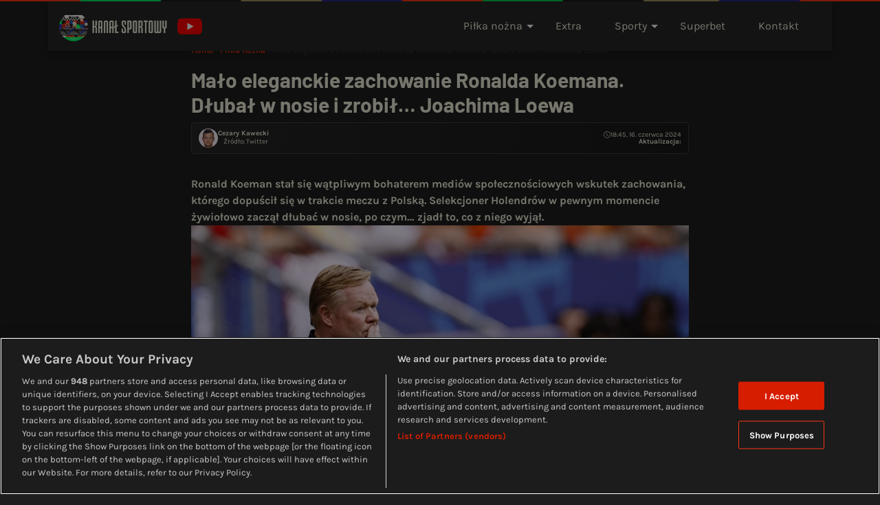

--- FILE ---
content_type: text/html; charset=UTF-8
request_url: https://kanalsportowy.pl/pilka-nozna/ronald-koeman-polska-holandia-trener-joachim-loew/
body_size: 44115
content:
<!DOCTYPE html>
<html lang="pl-PL" class="dark-mode">
<head>
	<meta charset="UTF-8" /><script type="text/javascript">(window.NREUM||(NREUM={})).init={privacy:{cookies_enabled:true},ajax:{deny_list:["bam.nr-data.net"]},feature_flags:["soft_nav"],distributed_tracing:{enabled:true}};(window.NREUM||(NREUM={})).loader_config={agentID:"1588924873",accountID:"362324",trustKey:"362324",xpid:"VwAFUlRXGwIFUFNaAwgFVFY=",licenseKey:"50ee1859b3",applicationID:"1542849222",browserID:"1588924873"};;/*! For license information please see nr-loader-spa-1.308.0.min.js.LICENSE.txt */
(()=>{var e,t,r={384:(e,t,r)=>{"use strict";r.d(t,{NT:()=>a,US:()=>u,Zm:()=>o,bQ:()=>d,dV:()=>c,pV:()=>l});var n=r(6154),i=r(1863),s=r(1910);const a={beacon:"bam.nr-data.net",errorBeacon:"bam.nr-data.net"};function o(){return n.gm.NREUM||(n.gm.NREUM={}),void 0===n.gm.newrelic&&(n.gm.newrelic=n.gm.NREUM),n.gm.NREUM}function c(){let e=o();return e.o||(e.o={ST:n.gm.setTimeout,SI:n.gm.setImmediate||n.gm.setInterval,CT:n.gm.clearTimeout,XHR:n.gm.XMLHttpRequest,REQ:n.gm.Request,EV:n.gm.Event,PR:n.gm.Promise,MO:n.gm.MutationObserver,FETCH:n.gm.fetch,WS:n.gm.WebSocket},(0,s.i)(...Object.values(e.o))),e}function d(e,t){let r=o();r.initializedAgents??={},t.initializedAt={ms:(0,i.t)(),date:new Date},r.initializedAgents[e]=t}function u(e,t){o()[e]=t}function l(){return function(){let e=o();const t=e.info||{};e.info={beacon:a.beacon,errorBeacon:a.errorBeacon,...t}}(),function(){let e=o();const t=e.init||{};e.init={...t}}(),c(),function(){let e=o();const t=e.loader_config||{};e.loader_config={...t}}(),o()}},782:(e,t,r)=>{"use strict";r.d(t,{T:()=>n});const n=r(860).K7.pageViewTiming},860:(e,t,r)=>{"use strict";r.d(t,{$J:()=>u,K7:()=>c,P3:()=>d,XX:()=>i,Yy:()=>o,df:()=>s,qY:()=>n,v4:()=>a});const n="events",i="jserrors",s="browser/blobs",a="rum",o="browser/logs",c={ajax:"ajax",genericEvents:"generic_events",jserrors:i,logging:"logging",metrics:"metrics",pageAction:"page_action",pageViewEvent:"page_view_event",pageViewTiming:"page_view_timing",sessionReplay:"session_replay",sessionTrace:"session_trace",softNav:"soft_navigations",spa:"spa"},d={[c.pageViewEvent]:1,[c.pageViewTiming]:2,[c.metrics]:3,[c.jserrors]:4,[c.spa]:5,[c.ajax]:6,[c.sessionTrace]:7,[c.softNav]:8,[c.sessionReplay]:9,[c.logging]:10,[c.genericEvents]:11},u={[c.pageViewEvent]:a,[c.pageViewTiming]:n,[c.ajax]:n,[c.spa]:n,[c.softNav]:n,[c.metrics]:i,[c.jserrors]:i,[c.sessionTrace]:s,[c.sessionReplay]:s,[c.logging]:o,[c.genericEvents]:"ins"}},944:(e,t,r)=>{"use strict";r.d(t,{R:()=>i});var n=r(3241);function i(e,t){"function"==typeof console.debug&&(console.debug("New Relic Warning: https://github.com/newrelic/newrelic-browser-agent/blob/main/docs/warning-codes.md#".concat(e),t),(0,n.W)({agentIdentifier:null,drained:null,type:"data",name:"warn",feature:"warn",data:{code:e,secondary:t}}))}},993:(e,t,r)=>{"use strict";r.d(t,{A$:()=>s,ET:()=>a,TZ:()=>o,p_:()=>i});var n=r(860);const i={ERROR:"ERROR",WARN:"WARN",INFO:"INFO",DEBUG:"DEBUG",TRACE:"TRACE"},s={OFF:0,ERROR:1,WARN:2,INFO:3,DEBUG:4,TRACE:5},a="log",o=n.K7.logging},1541:(e,t,r)=>{"use strict";r.d(t,{U:()=>i,f:()=>n});const n={MFE:"MFE",BA:"BA"};function i(e,t){if(2!==t?.harvestEndpointVersion)return{};const r=t.agentRef.runtime.appMetadata.agents[0].entityGuid;return e?{"source.id":e.id,"source.name":e.name,"source.type":e.type,"parent.id":e.parent?.id||r,"parent.type":e.parent?.type||n.BA}:{"entity.guid":r,appId:t.agentRef.info.applicationID}}},1687:(e,t,r)=>{"use strict";r.d(t,{Ak:()=>d,Ze:()=>h,x3:()=>u});var n=r(3241),i=r(7836),s=r(3606),a=r(860),o=r(2646);const c={};function d(e,t){const r={staged:!1,priority:a.P3[t]||0};l(e),c[e].get(t)||c[e].set(t,r)}function u(e,t){e&&c[e]&&(c[e].get(t)&&c[e].delete(t),p(e,t,!1),c[e].size&&f(e))}function l(e){if(!e)throw new Error("agentIdentifier required");c[e]||(c[e]=new Map)}function h(e="",t="feature",r=!1){if(l(e),!e||!c[e].get(t)||r)return p(e,t);c[e].get(t).staged=!0,f(e)}function f(e){const t=Array.from(c[e]);t.every(([e,t])=>t.staged)&&(t.sort((e,t)=>e[1].priority-t[1].priority),t.forEach(([t])=>{c[e].delete(t),p(e,t)}))}function p(e,t,r=!0){const a=e?i.ee.get(e):i.ee,c=s.i.handlers;if(!a.aborted&&a.backlog&&c){if((0,n.W)({agentIdentifier:e,type:"lifecycle",name:"drain",feature:t}),r){const e=a.backlog[t],r=c[t];if(r){for(let t=0;e&&t<e.length;++t)g(e[t],r);Object.entries(r).forEach(([e,t])=>{Object.values(t||{}).forEach(t=>{t[0]?.on&&t[0]?.context()instanceof o.y&&t[0].on(e,t[1])})})}}a.isolatedBacklog||delete c[t],a.backlog[t]=null,a.emit("drain-"+t,[])}}function g(e,t){var r=e[1];Object.values(t[r]||{}).forEach(t=>{var r=e[0];if(t[0]===r){var n=t[1],i=e[3],s=e[2];n.apply(i,s)}})}},1738:(e,t,r)=>{"use strict";r.d(t,{U:()=>f,Y:()=>h});var n=r(3241),i=r(9908),s=r(1863),a=r(944),o=r(5701),c=r(3969),d=r(8362),u=r(860),l=r(4261);function h(e,t,r,s){const h=s||r;!h||h[e]&&h[e]!==d.d.prototype[e]||(h[e]=function(){(0,i.p)(c.xV,["API/"+e+"/called"],void 0,u.K7.metrics,r.ee),(0,n.W)({agentIdentifier:r.agentIdentifier,drained:!!o.B?.[r.agentIdentifier],type:"data",name:"api",feature:l.Pl+e,data:{}});try{return t.apply(this,arguments)}catch(e){(0,a.R)(23,e)}})}function f(e,t,r,n,a){const o=e.info;null===r?delete o.jsAttributes[t]:o.jsAttributes[t]=r,(a||null===r)&&(0,i.p)(l.Pl+n,[(0,s.t)(),t,r],void 0,"session",e.ee)}},1741:(e,t,r)=>{"use strict";r.d(t,{W:()=>s});var n=r(944),i=r(4261);class s{#e(e,...t){if(this[e]!==s.prototype[e])return this[e](...t);(0,n.R)(35,e)}addPageAction(e,t){return this.#e(i.hG,e,t)}register(e){return this.#e(i.eY,e)}recordCustomEvent(e,t){return this.#e(i.fF,e,t)}setPageViewName(e,t){return this.#e(i.Fw,e,t)}setCustomAttribute(e,t,r){return this.#e(i.cD,e,t,r)}noticeError(e,t){return this.#e(i.o5,e,t)}setUserId(e,t=!1){return this.#e(i.Dl,e,t)}setApplicationVersion(e){return this.#e(i.nb,e)}setErrorHandler(e){return this.#e(i.bt,e)}addRelease(e,t){return this.#e(i.k6,e,t)}log(e,t){return this.#e(i.$9,e,t)}start(){return this.#e(i.d3)}finished(e){return this.#e(i.BL,e)}recordReplay(){return this.#e(i.CH)}pauseReplay(){return this.#e(i.Tb)}addToTrace(e){return this.#e(i.U2,e)}setCurrentRouteName(e){return this.#e(i.PA,e)}interaction(e){return this.#e(i.dT,e)}wrapLogger(e,t,r){return this.#e(i.Wb,e,t,r)}measure(e,t){return this.#e(i.V1,e,t)}consent(e){return this.#e(i.Pv,e)}}},1863:(e,t,r)=>{"use strict";function n(){return Math.floor(performance.now())}r.d(t,{t:()=>n})},1910:(e,t,r)=>{"use strict";r.d(t,{i:()=>s});var n=r(944);const i=new Map;function s(...e){return e.every(e=>{if(i.has(e))return i.get(e);const t="function"==typeof e?e.toString():"",r=t.includes("[native code]"),s=t.includes("nrWrapper");return r||s||(0,n.R)(64,e?.name||t),i.set(e,r),r})}},2555:(e,t,r)=>{"use strict";r.d(t,{D:()=>o,f:()=>a});var n=r(384),i=r(8122);const s={beacon:n.NT.beacon,errorBeacon:n.NT.errorBeacon,licenseKey:void 0,applicationID:void 0,sa:void 0,queueTime:void 0,applicationTime:void 0,ttGuid:void 0,user:void 0,account:void 0,product:void 0,extra:void 0,jsAttributes:{},userAttributes:void 0,atts:void 0,transactionName:void 0,tNamePlain:void 0};function a(e){try{return!!e.licenseKey&&!!e.errorBeacon&&!!e.applicationID}catch(e){return!1}}const o=e=>(0,i.a)(e,s)},2614:(e,t,r)=>{"use strict";r.d(t,{BB:()=>a,H3:()=>n,g:()=>d,iL:()=>c,tS:()=>o,uh:()=>i,wk:()=>s});const n="NRBA",i="SESSION",s=144e5,a=18e5,o={STARTED:"session-started",PAUSE:"session-pause",RESET:"session-reset",RESUME:"session-resume",UPDATE:"session-update"},c={SAME_TAB:"same-tab",CROSS_TAB:"cross-tab"},d={OFF:0,FULL:1,ERROR:2}},2646:(e,t,r)=>{"use strict";r.d(t,{y:()=>n});class n{constructor(e){this.contextId=e}}},2843:(e,t,r)=>{"use strict";r.d(t,{G:()=>s,u:()=>i});var n=r(3878);function i(e,t=!1,r,i){(0,n.DD)("visibilitychange",function(){if(t)return void("hidden"===document.visibilityState&&e());e(document.visibilityState)},r,i)}function s(e,t,r){(0,n.sp)("pagehide",e,t,r)}},3241:(e,t,r)=>{"use strict";r.d(t,{W:()=>s});var n=r(6154);const i="newrelic";function s(e={}){try{n.gm.dispatchEvent(new CustomEvent(i,{detail:e}))}catch(e){}}},3304:(e,t,r)=>{"use strict";r.d(t,{A:()=>s});var n=r(7836);const i=()=>{const e=new WeakSet;return(t,r)=>{if("object"==typeof r&&null!==r){if(e.has(r))return;e.add(r)}return r}};function s(e){try{return JSON.stringify(e,i())??""}catch(e){try{n.ee.emit("internal-error",[e])}catch(e){}return""}}},3333:(e,t,r)=>{"use strict";r.d(t,{$v:()=>u,TZ:()=>n,Xh:()=>c,Zp:()=>i,kd:()=>d,mq:()=>o,nf:()=>a,qN:()=>s});const n=r(860).K7.genericEvents,i=["auxclick","click","copy","keydown","paste","scrollend"],s=["focus","blur"],a=4,o=1e3,c=2e3,d=["PageAction","UserAction","BrowserPerformance"],u={RESOURCES:"experimental.resources",REGISTER:"register"}},3434:(e,t,r)=>{"use strict";r.d(t,{Jt:()=>s,YM:()=>d});var n=r(7836),i=r(5607);const s="nr@original:".concat(i.W),a=50;var o=Object.prototype.hasOwnProperty,c=!1;function d(e,t){return e||(e=n.ee),r.inPlace=function(e,t,n,i,s){n||(n="");const a="-"===n.charAt(0);for(let o=0;o<t.length;o++){const c=t[o],d=e[c];l(d)||(e[c]=r(d,a?c+n:n,i,c,s))}},r.flag=s,r;function r(t,r,n,c,d){return l(t)?t:(r||(r=""),nrWrapper[s]=t,function(e,t,r){if(Object.defineProperty&&Object.keys)try{return Object.keys(e).forEach(function(r){Object.defineProperty(t,r,{get:function(){return e[r]},set:function(t){return e[r]=t,t}})}),t}catch(e){u([e],r)}for(var n in e)o.call(e,n)&&(t[n]=e[n])}(t,nrWrapper,e),nrWrapper);function nrWrapper(){var s,o,l,h;let f;try{o=this,s=[...arguments],l="function"==typeof n?n(s,o):n||{}}catch(t){u([t,"",[s,o,c],l],e)}i(r+"start",[s,o,c],l,d);const p=performance.now();let g;try{return h=t.apply(o,s),g=performance.now(),h}catch(e){throw g=performance.now(),i(r+"err",[s,o,e],l,d),f=e,f}finally{const e=g-p,t={start:p,end:g,duration:e,isLongTask:e>=a,methodName:c,thrownError:f};t.isLongTask&&i("long-task",[t,o],l,d),i(r+"end",[s,o,h],l,d)}}}function i(r,n,i,s){if(!c||t){var a=c;c=!0;try{e.emit(r,n,i,t,s)}catch(t){u([t,r,n,i],e)}c=a}}}function u(e,t){t||(t=n.ee);try{t.emit("internal-error",e)}catch(e){}}function l(e){return!(e&&"function"==typeof e&&e.apply&&!e[s])}},3606:(e,t,r)=>{"use strict";r.d(t,{i:()=>s});var n=r(9908);s.on=a;var i=s.handlers={};function s(e,t,r,s){a(s||n.d,i,e,t,r)}function a(e,t,r,i,s){s||(s="feature"),e||(e=n.d);var a=t[s]=t[s]||{};(a[r]=a[r]||[]).push([e,i])}},3738:(e,t,r)=>{"use strict";r.d(t,{He:()=>i,Kp:()=>o,Lc:()=>d,Rz:()=>u,TZ:()=>n,bD:()=>s,d3:()=>a,jx:()=>l,sl:()=>h,uP:()=>c});const n=r(860).K7.sessionTrace,i="bstResource",s="resource",a="-start",o="-end",c="fn"+a,d="fn"+o,u="pushState",l=1e3,h=3e4},3785:(e,t,r)=>{"use strict";r.d(t,{R:()=>c,b:()=>d});var n=r(9908),i=r(1863),s=r(860),a=r(3969),o=r(993);function c(e,t,r={},c=o.p_.INFO,d=!0,u,l=(0,i.t)()){(0,n.p)(a.xV,["API/logging/".concat(c.toLowerCase(),"/called")],void 0,s.K7.metrics,e),(0,n.p)(o.ET,[l,t,r,c,d,u],void 0,s.K7.logging,e)}function d(e){return"string"==typeof e&&Object.values(o.p_).some(t=>t===e.toUpperCase().trim())}},3878:(e,t,r)=>{"use strict";function n(e,t){return{capture:e,passive:!1,signal:t}}function i(e,t,r=!1,i){window.addEventListener(e,t,n(r,i))}function s(e,t,r=!1,i){document.addEventListener(e,t,n(r,i))}r.d(t,{DD:()=>s,jT:()=>n,sp:()=>i})},3962:(e,t,r)=>{"use strict";r.d(t,{AM:()=>a,O2:()=>l,OV:()=>s,Qu:()=>h,TZ:()=>c,ih:()=>f,pP:()=>o,t1:()=>u,tC:()=>i,wD:()=>d});var n=r(860);const i=["click","keydown","submit"],s="popstate",a="api",o="initialPageLoad",c=n.K7.softNav,d=5e3,u=500,l={INITIAL_PAGE_LOAD:"",ROUTE_CHANGE:1,UNSPECIFIED:2},h={INTERACTION:1,AJAX:2,CUSTOM_END:3,CUSTOM_TRACER:4},f={IP:"in progress",PF:"pending finish",FIN:"finished",CAN:"cancelled"}},3969:(e,t,r)=>{"use strict";r.d(t,{TZ:()=>n,XG:()=>o,rs:()=>i,xV:()=>a,z_:()=>s});const n=r(860).K7.metrics,i="sm",s="cm",a="storeSupportabilityMetrics",o="storeEventMetrics"},4234:(e,t,r)=>{"use strict";r.d(t,{W:()=>s});var n=r(7836),i=r(1687);class s{constructor(e,t){this.agentIdentifier=e,this.ee=n.ee.get(e),this.featureName=t,this.blocked=!1}deregisterDrain(){(0,i.x3)(this.agentIdentifier,this.featureName)}}},4261:(e,t,r)=>{"use strict";r.d(t,{$9:()=>u,BL:()=>c,CH:()=>p,Dl:()=>R,Fw:()=>w,PA:()=>v,Pl:()=>n,Pv:()=>A,Tb:()=>h,U2:()=>a,V1:()=>E,Wb:()=>T,bt:()=>y,cD:()=>b,d3:()=>x,dT:()=>d,eY:()=>g,fF:()=>f,hG:()=>s,hw:()=>i,k6:()=>o,nb:()=>m,o5:()=>l});const n="api-",i=n+"ixn-",s="addPageAction",a="addToTrace",o="addRelease",c="finished",d="interaction",u="log",l="noticeError",h="pauseReplay",f="recordCustomEvent",p="recordReplay",g="register",m="setApplicationVersion",v="setCurrentRouteName",b="setCustomAttribute",y="setErrorHandler",w="setPageViewName",R="setUserId",x="start",T="wrapLogger",E="measure",A="consent"},5205:(e,t,r)=>{"use strict";r.d(t,{j:()=>S});var n=r(384),i=r(1741);var s=r(2555),a=r(3333);const o=e=>{if(!e||"string"!=typeof e)return!1;try{document.createDocumentFragment().querySelector(e)}catch{return!1}return!0};var c=r(2614),d=r(944),u=r(8122);const l="[data-nr-mask]",h=e=>(0,u.a)(e,(()=>{const e={feature_flags:[],experimental:{allow_registered_children:!1,resources:!1},mask_selector:"*",block_selector:"[data-nr-block]",mask_input_options:{color:!1,date:!1,"datetime-local":!1,email:!1,month:!1,number:!1,range:!1,search:!1,tel:!1,text:!1,time:!1,url:!1,week:!1,textarea:!1,select:!1,password:!0}};return{ajax:{deny_list:void 0,block_internal:!0,enabled:!0,autoStart:!0},api:{get allow_registered_children(){return e.feature_flags.includes(a.$v.REGISTER)||e.experimental.allow_registered_children},set allow_registered_children(t){e.experimental.allow_registered_children=t},duplicate_registered_data:!1},browser_consent_mode:{enabled:!1},distributed_tracing:{enabled:void 0,exclude_newrelic_header:void 0,cors_use_newrelic_header:void 0,cors_use_tracecontext_headers:void 0,allowed_origins:void 0},get feature_flags(){return e.feature_flags},set feature_flags(t){e.feature_flags=t},generic_events:{enabled:!0,autoStart:!0},harvest:{interval:30},jserrors:{enabled:!0,autoStart:!0},logging:{enabled:!0,autoStart:!0},metrics:{enabled:!0,autoStart:!0},obfuscate:void 0,page_action:{enabled:!0},page_view_event:{enabled:!0,autoStart:!0},page_view_timing:{enabled:!0,autoStart:!0},performance:{capture_marks:!1,capture_measures:!1,capture_detail:!0,resources:{get enabled(){return e.feature_flags.includes(a.$v.RESOURCES)||e.experimental.resources},set enabled(t){e.experimental.resources=t},asset_types:[],first_party_domains:[],ignore_newrelic:!0}},privacy:{cookies_enabled:!0},proxy:{assets:void 0,beacon:void 0},session:{expiresMs:c.wk,inactiveMs:c.BB},session_replay:{autoStart:!0,enabled:!1,preload:!1,sampling_rate:10,error_sampling_rate:100,collect_fonts:!1,inline_images:!1,fix_stylesheets:!0,mask_all_inputs:!0,get mask_text_selector(){return e.mask_selector},set mask_text_selector(t){o(t)?e.mask_selector="".concat(t,",").concat(l):""===t||null===t?e.mask_selector=l:(0,d.R)(5,t)},get block_class(){return"nr-block"},get ignore_class(){return"nr-ignore"},get mask_text_class(){return"nr-mask"},get block_selector(){return e.block_selector},set block_selector(t){o(t)?e.block_selector+=",".concat(t):""!==t&&(0,d.R)(6,t)},get mask_input_options(){return e.mask_input_options},set mask_input_options(t){t&&"object"==typeof t?e.mask_input_options={...t,password:!0}:(0,d.R)(7,t)}},session_trace:{enabled:!0,autoStart:!0},soft_navigations:{enabled:!0,autoStart:!0},spa:{enabled:!0,autoStart:!0},ssl:void 0,user_actions:{enabled:!0,elementAttributes:["id","className","tagName","type"]}}})());var f=r(6154),p=r(9324);let g=0;const m={buildEnv:p.F3,distMethod:p.Xs,version:p.xv,originTime:f.WN},v={consented:!1},b={appMetadata:{},get consented(){return this.session?.state?.consent||v.consented},set consented(e){v.consented=e},customTransaction:void 0,denyList:void 0,disabled:!1,harvester:void 0,isolatedBacklog:!1,isRecording:!1,loaderType:void 0,maxBytes:3e4,obfuscator:void 0,onerror:void 0,ptid:void 0,releaseIds:{},session:void 0,timeKeeper:void 0,registeredEntities:[],jsAttributesMetadata:{bytes:0},get harvestCount(){return++g}},y=e=>{const t=(0,u.a)(e,b),r=Object.keys(m).reduce((e,t)=>(e[t]={value:m[t],writable:!1,configurable:!0,enumerable:!0},e),{});return Object.defineProperties(t,r)};var w=r(5701);const R=e=>{const t=e.startsWith("http");e+="/",r.p=t?e:"https://"+e};var x=r(7836),T=r(3241);const E={accountID:void 0,trustKey:void 0,agentID:void 0,licenseKey:void 0,applicationID:void 0,xpid:void 0},A=e=>(0,u.a)(e,E),_=new Set;function S(e,t={},r,a){let{init:o,info:c,loader_config:d,runtime:u={},exposed:l=!0}=t;if(!c){const e=(0,n.pV)();o=e.init,c=e.info,d=e.loader_config}e.init=h(o||{}),e.loader_config=A(d||{}),c.jsAttributes??={},f.bv&&(c.jsAttributes.isWorker=!0),e.info=(0,s.D)(c);const p=e.init,g=[c.beacon,c.errorBeacon];_.has(e.agentIdentifier)||(p.proxy.assets&&(R(p.proxy.assets),g.push(p.proxy.assets)),p.proxy.beacon&&g.push(p.proxy.beacon),e.beacons=[...g],function(e){const t=(0,n.pV)();Object.getOwnPropertyNames(i.W.prototype).forEach(r=>{const n=i.W.prototype[r];if("function"!=typeof n||"constructor"===n)return;let s=t[r];e[r]&&!1!==e.exposed&&"micro-agent"!==e.runtime?.loaderType&&(t[r]=(...t)=>{const n=e[r](...t);return s?s(...t):n})})}(e),(0,n.US)("activatedFeatures",w.B)),u.denyList=[...p.ajax.deny_list||[],...p.ajax.block_internal?g:[]],u.ptid=e.agentIdentifier,u.loaderType=r,e.runtime=y(u),_.has(e.agentIdentifier)||(e.ee=x.ee.get(e.agentIdentifier),e.exposed=l,(0,T.W)({agentIdentifier:e.agentIdentifier,drained:!!w.B?.[e.agentIdentifier],type:"lifecycle",name:"initialize",feature:void 0,data:e.config})),_.add(e.agentIdentifier)}},5270:(e,t,r)=>{"use strict";r.d(t,{Aw:()=>a,SR:()=>s,rF:()=>o});var n=r(384),i=r(7767);function s(e){return!!(0,n.dV)().o.MO&&(0,i.V)(e)&&!0===e?.session_trace.enabled}function a(e){return!0===e?.session_replay.preload&&s(e)}function o(e,t){try{if("string"==typeof t?.type){if("password"===t.type.toLowerCase())return"*".repeat(e?.length||0);if(void 0!==t?.dataset?.nrUnmask||t?.classList?.contains("nr-unmask"))return e}}catch(e){}return"string"==typeof e?e.replace(/[\S]/g,"*"):"*".repeat(e?.length||0)}},5289:(e,t,r)=>{"use strict";r.d(t,{GG:()=>a,Qr:()=>c,sB:()=>o});var n=r(3878),i=r(6389);function s(){return"undefined"==typeof document||"complete"===document.readyState}function a(e,t){if(s())return e();const r=(0,i.J)(e),a=setInterval(()=>{s()&&(clearInterval(a),r())},500);(0,n.sp)("load",r,t)}function o(e){if(s())return e();(0,n.DD)("DOMContentLoaded",e)}function c(e){if(s())return e();(0,n.sp)("popstate",e)}},5607:(e,t,r)=>{"use strict";r.d(t,{W:()=>n});const n=(0,r(9566).bz)()},5701:(e,t,r)=>{"use strict";r.d(t,{B:()=>s,t:()=>a});var n=r(3241);const i=new Set,s={};function a(e,t){const r=t.agentIdentifier;s[r]??={},e&&"object"==typeof e&&(i.has(r)||(t.ee.emit("rumresp",[e]),s[r]=e,i.add(r),(0,n.W)({agentIdentifier:r,loaded:!0,drained:!0,type:"lifecycle",name:"load",feature:void 0,data:e})))}},6154:(e,t,r)=>{"use strict";r.d(t,{OF:()=>d,RI:()=>i,WN:()=>h,bv:()=>s,eN:()=>f,gm:()=>a,lR:()=>l,m:()=>c,mw:()=>o,sb:()=>u});var n=r(1863);const i="undefined"!=typeof window&&!!window.document,s="undefined"!=typeof WorkerGlobalScope&&("undefined"!=typeof self&&self instanceof WorkerGlobalScope&&self.navigator instanceof WorkerNavigator||"undefined"!=typeof globalThis&&globalThis instanceof WorkerGlobalScope&&globalThis.navigator instanceof WorkerNavigator),a=i?window:"undefined"!=typeof WorkerGlobalScope&&("undefined"!=typeof self&&self instanceof WorkerGlobalScope&&self||"undefined"!=typeof globalThis&&globalThis instanceof WorkerGlobalScope&&globalThis),o=Boolean("hidden"===a?.document?.visibilityState),c=""+a?.location,d=/iPad|iPhone|iPod/.test(a.navigator?.userAgent),u=d&&"undefined"==typeof SharedWorker,l=(()=>{const e=a.navigator?.userAgent?.match(/Firefox[/\s](\d+\.\d+)/);return Array.isArray(e)&&e.length>=2?+e[1]:0})(),h=Date.now()-(0,n.t)(),f=()=>"undefined"!=typeof PerformanceNavigationTiming&&a?.performance?.getEntriesByType("navigation")?.[0]?.responseStart},6344:(e,t,r)=>{"use strict";r.d(t,{BB:()=>u,Qb:()=>l,TZ:()=>i,Ug:()=>a,Vh:()=>s,_s:()=>o,bc:()=>d,yP:()=>c});var n=r(2614);const i=r(860).K7.sessionReplay,s="errorDuringReplay",a=.12,o={DomContentLoaded:0,Load:1,FullSnapshot:2,IncrementalSnapshot:3,Meta:4,Custom:5},c={[n.g.ERROR]:15e3,[n.g.FULL]:3e5,[n.g.OFF]:0},d={RESET:{message:"Session was reset",sm:"Reset"},IMPORT:{message:"Recorder failed to import",sm:"Import"},TOO_MANY:{message:"429: Too Many Requests",sm:"Too-Many"},TOO_BIG:{message:"Payload was too large",sm:"Too-Big"},CROSS_TAB:{message:"Session Entity was set to OFF on another tab",sm:"Cross-Tab"},ENTITLEMENTS:{message:"Session Replay is not allowed and will not be started",sm:"Entitlement"}},u=5e3,l={API:"api",RESUME:"resume",SWITCH_TO_FULL:"switchToFull",INITIALIZE:"initialize",PRELOAD:"preload"}},6389:(e,t,r)=>{"use strict";function n(e,t=500,r={}){const n=r?.leading||!1;let i;return(...r)=>{n&&void 0===i&&(e.apply(this,r),i=setTimeout(()=>{i=clearTimeout(i)},t)),n||(clearTimeout(i),i=setTimeout(()=>{e.apply(this,r)},t))}}function i(e){let t=!1;return(...r)=>{t||(t=!0,e.apply(this,r))}}r.d(t,{J:()=>i,s:()=>n})},6630:(e,t,r)=>{"use strict";r.d(t,{T:()=>n});const n=r(860).K7.pageViewEvent},6774:(e,t,r)=>{"use strict";r.d(t,{T:()=>n});const n=r(860).K7.jserrors},7295:(e,t,r)=>{"use strict";r.d(t,{Xv:()=>a,gX:()=>i,iW:()=>s});var n=[];function i(e){if(!e||s(e))return!1;if(0===n.length)return!0;if("*"===n[0].hostname)return!1;for(var t=0;t<n.length;t++){var r=n[t];if(r.hostname.test(e.hostname)&&r.pathname.test(e.pathname))return!1}return!0}function s(e){return void 0===e.hostname}function a(e){if(n=[],e&&e.length)for(var t=0;t<e.length;t++){let r=e[t];if(!r)continue;if("*"===r)return void(n=[{hostname:"*"}]);0===r.indexOf("http://")?r=r.substring(7):0===r.indexOf("https://")&&(r=r.substring(8));const i=r.indexOf("/");let s,a;i>0?(s=r.substring(0,i),a=r.substring(i)):(s=r,a="*");let[c]=s.split(":");n.push({hostname:o(c),pathname:o(a,!0)})}}function o(e,t=!1){const r=e.replace(/[.+?^${}()|[\]\\]/g,e=>"\\"+e).replace(/\*/g,".*?");return new RegExp((t?"^":"")+r+"$")}},7485:(e,t,r)=>{"use strict";r.d(t,{D:()=>i});var n=r(6154);function i(e){if(0===(e||"").indexOf("data:"))return{protocol:"data"};try{const t=new URL(e,location.href),r={port:t.port,hostname:t.hostname,pathname:t.pathname,search:t.search,protocol:t.protocol.slice(0,t.protocol.indexOf(":")),sameOrigin:t.protocol===n.gm?.location?.protocol&&t.host===n.gm?.location?.host};return r.port&&""!==r.port||("http:"===t.protocol&&(r.port="80"),"https:"===t.protocol&&(r.port="443")),r.pathname&&""!==r.pathname?r.pathname.startsWith("/")||(r.pathname="/".concat(r.pathname)):r.pathname="/",r}catch(e){return{}}}},7699:(e,t,r)=>{"use strict";r.d(t,{It:()=>s,KC:()=>o,No:()=>i,qh:()=>a});var n=r(860);const i=16e3,s=1e6,a="SESSION_ERROR",o={[n.K7.logging]:!0,[n.K7.genericEvents]:!1,[n.K7.jserrors]:!1,[n.K7.ajax]:!1}},7767:(e,t,r)=>{"use strict";r.d(t,{V:()=>i});var n=r(6154);const i=e=>n.RI&&!0===e?.privacy.cookies_enabled},7836:(e,t,r)=>{"use strict";r.d(t,{P:()=>o,ee:()=>c});var n=r(384),i=r(8990),s=r(2646),a=r(5607);const o="nr@context:".concat(a.W),c=function e(t,r){var n={},a={},u={},l=!1;try{l=16===r.length&&d.initializedAgents?.[r]?.runtime.isolatedBacklog}catch(e){}var h={on:p,addEventListener:p,removeEventListener:function(e,t){var r=n[e];if(!r)return;for(var i=0;i<r.length;i++)r[i]===t&&r.splice(i,1)},emit:function(e,r,n,i,s){!1!==s&&(s=!0);if(c.aborted&&!i)return;t&&s&&t.emit(e,r,n);var o=f(n);g(e).forEach(e=>{e.apply(o,r)});var d=v()[a[e]];d&&d.push([h,e,r,o]);return o},get:m,listeners:g,context:f,buffer:function(e,t){const r=v();if(t=t||"feature",h.aborted)return;Object.entries(e||{}).forEach(([e,n])=>{a[n]=t,t in r||(r[t]=[])})},abort:function(){h._aborted=!0,Object.keys(h.backlog).forEach(e=>{delete h.backlog[e]})},isBuffering:function(e){return!!v()[a[e]]},debugId:r,backlog:l?{}:t&&"object"==typeof t.backlog?t.backlog:{},isolatedBacklog:l};return Object.defineProperty(h,"aborted",{get:()=>{let e=h._aborted||!1;return e||(t&&(e=t.aborted),e)}}),h;function f(e){return e&&e instanceof s.y?e:e?(0,i.I)(e,o,()=>new s.y(o)):new s.y(o)}function p(e,t){n[e]=g(e).concat(t)}function g(e){return n[e]||[]}function m(t){return u[t]=u[t]||e(h,t)}function v(){return h.backlog}}(void 0,"globalEE"),d=(0,n.Zm)();d.ee||(d.ee=c)},8122:(e,t,r)=>{"use strict";r.d(t,{a:()=>i});var n=r(944);function i(e,t){try{if(!e||"object"!=typeof e)return(0,n.R)(3);if(!t||"object"!=typeof t)return(0,n.R)(4);const r=Object.create(Object.getPrototypeOf(t),Object.getOwnPropertyDescriptors(t)),s=0===Object.keys(r).length?e:r;for(let a in s)if(void 0!==e[a])try{if(null===e[a]){r[a]=null;continue}Array.isArray(e[a])&&Array.isArray(t[a])?r[a]=Array.from(new Set([...e[a],...t[a]])):"object"==typeof e[a]&&"object"==typeof t[a]?r[a]=i(e[a],t[a]):r[a]=e[a]}catch(e){r[a]||(0,n.R)(1,e)}return r}catch(e){(0,n.R)(2,e)}}},8139:(e,t,r)=>{"use strict";r.d(t,{u:()=>h});var n=r(7836),i=r(3434),s=r(8990),a=r(6154);const o={},c=a.gm.XMLHttpRequest,d="addEventListener",u="removeEventListener",l="nr@wrapped:".concat(n.P);function h(e){var t=function(e){return(e||n.ee).get("events")}(e);if(o[t.debugId]++)return t;o[t.debugId]=1;var r=(0,i.YM)(t,!0);function h(e){r.inPlace(e,[d,u],"-",p)}function p(e,t){return e[1]}return"getPrototypeOf"in Object&&(a.RI&&f(document,h),c&&f(c.prototype,h),f(a.gm,h)),t.on(d+"-start",function(e,t){var n=e[1];if(null!==n&&("function"==typeof n||"object"==typeof n)&&"newrelic"!==e[0]){var i=(0,s.I)(n,l,function(){var e={object:function(){if("function"!=typeof n.handleEvent)return;return n.handleEvent.apply(n,arguments)},function:n}[typeof n];return e?r(e,"fn-",null,e.name||"anonymous"):n});this.wrapped=e[1]=i}}),t.on(u+"-start",function(e){e[1]=this.wrapped||e[1]}),t}function f(e,t,...r){let n=e;for(;"object"==typeof n&&!Object.prototype.hasOwnProperty.call(n,d);)n=Object.getPrototypeOf(n);n&&t(n,...r)}},8362:(e,t,r)=>{"use strict";r.d(t,{d:()=>s});var n=r(9566),i=r(1741);class s extends i.W{agentIdentifier=(0,n.LA)(16)}},8374:(e,t,r)=>{r.nc=(()=>{try{return document?.currentScript?.nonce}catch(e){}return""})()},8990:(e,t,r)=>{"use strict";r.d(t,{I:()=>i});var n=Object.prototype.hasOwnProperty;function i(e,t,r){if(n.call(e,t))return e[t];var i=r();if(Object.defineProperty&&Object.keys)try{return Object.defineProperty(e,t,{value:i,writable:!0,enumerable:!1}),i}catch(e){}return e[t]=i,i}},9119:(e,t,r)=>{"use strict";r.d(t,{L:()=>s});var n=/([^?#]*)[^#]*(#[^?]*|$).*/,i=/([^?#]*)().*/;function s(e,t){return e?e.replace(t?n:i,"$1$2"):e}},9300:(e,t,r)=>{"use strict";r.d(t,{T:()=>n});const n=r(860).K7.ajax},9324:(e,t,r)=>{"use strict";r.d(t,{AJ:()=>a,F3:()=>i,Xs:()=>s,Yq:()=>o,xv:()=>n});const n="1.308.0",i="PROD",s="CDN",a="@newrelic/rrweb",o="1.0.1"},9566:(e,t,r)=>{"use strict";r.d(t,{LA:()=>o,ZF:()=>c,bz:()=>a,el:()=>d});var n=r(6154);const i="xxxxxxxx-xxxx-4xxx-yxxx-xxxxxxxxxxxx";function s(e,t){return e?15&e[t]:16*Math.random()|0}function a(){const e=n.gm?.crypto||n.gm?.msCrypto;let t,r=0;return e&&e.getRandomValues&&(t=e.getRandomValues(new Uint8Array(30))),i.split("").map(e=>"x"===e?s(t,r++).toString(16):"y"===e?(3&s()|8).toString(16):e).join("")}function o(e){const t=n.gm?.crypto||n.gm?.msCrypto;let r,i=0;t&&t.getRandomValues&&(r=t.getRandomValues(new Uint8Array(e)));const a=[];for(var o=0;o<e;o++)a.push(s(r,i++).toString(16));return a.join("")}function c(){return o(16)}function d(){return o(32)}},9908:(e,t,r)=>{"use strict";r.d(t,{d:()=>n,p:()=>i});var n=r(7836).ee.get("handle");function i(e,t,r,i,s){s?(s.buffer([e],i),s.emit(e,t,r)):(n.buffer([e],i),n.emit(e,t,r))}}},n={};function i(e){var t=n[e];if(void 0!==t)return t.exports;var s=n[e]={exports:{}};return r[e](s,s.exports,i),s.exports}i.m=r,i.d=(e,t)=>{for(var r in t)i.o(t,r)&&!i.o(e,r)&&Object.defineProperty(e,r,{enumerable:!0,get:t[r]})},i.f={},i.e=e=>Promise.all(Object.keys(i.f).reduce((t,r)=>(i.f[r](e,t),t),[])),i.u=e=>({212:"nr-spa-compressor",249:"nr-spa-recorder",478:"nr-spa"}[e]+"-1.308.0.min.js"),i.o=(e,t)=>Object.prototype.hasOwnProperty.call(e,t),e={},t="NRBA-1.308.0.PROD:",i.l=(r,n,s,a)=>{if(e[r])e[r].push(n);else{var o,c;if(void 0!==s)for(var d=document.getElementsByTagName("script"),u=0;u<d.length;u++){var l=d[u];if(l.getAttribute("src")==r||l.getAttribute("data-webpack")==t+s){o=l;break}}if(!o){c=!0;var h={478:"sha512-RSfSVnmHk59T/uIPbdSE0LPeqcEdF4/+XhfJdBuccH5rYMOEZDhFdtnh6X6nJk7hGpzHd9Ujhsy7lZEz/ORYCQ==",249:"sha512-ehJXhmntm85NSqW4MkhfQqmeKFulra3klDyY0OPDUE+sQ3GokHlPh1pmAzuNy//3j4ac6lzIbmXLvGQBMYmrkg==",212:"sha512-B9h4CR46ndKRgMBcK+j67uSR2RCnJfGefU+A7FrgR/k42ovXy5x/MAVFiSvFxuVeEk/pNLgvYGMp1cBSK/G6Fg=="};(o=document.createElement("script")).charset="utf-8",i.nc&&o.setAttribute("nonce",i.nc),o.setAttribute("data-webpack",t+s),o.src=r,0!==o.src.indexOf(window.location.origin+"/")&&(o.crossOrigin="anonymous"),h[a]&&(o.integrity=h[a])}e[r]=[n];var f=(t,n)=>{o.onerror=o.onload=null,clearTimeout(p);var i=e[r];if(delete e[r],o.parentNode&&o.parentNode.removeChild(o),i&&i.forEach(e=>e(n)),t)return t(n)},p=setTimeout(f.bind(null,void 0,{type:"timeout",target:o}),12e4);o.onerror=f.bind(null,o.onerror),o.onload=f.bind(null,o.onload),c&&document.head.appendChild(o)}},i.r=e=>{"undefined"!=typeof Symbol&&Symbol.toStringTag&&Object.defineProperty(e,Symbol.toStringTag,{value:"Module"}),Object.defineProperty(e,"__esModule",{value:!0})},i.p="https://js-agent.newrelic.com/",(()=>{var e={38:0,788:0};i.f.j=(t,r)=>{var n=i.o(e,t)?e[t]:void 0;if(0!==n)if(n)r.push(n[2]);else{var s=new Promise((r,i)=>n=e[t]=[r,i]);r.push(n[2]=s);var a=i.p+i.u(t),o=new Error;i.l(a,r=>{if(i.o(e,t)&&(0!==(n=e[t])&&(e[t]=void 0),n)){var s=r&&("load"===r.type?"missing":r.type),a=r&&r.target&&r.target.src;o.message="Loading chunk "+t+" failed: ("+s+": "+a+")",o.name="ChunkLoadError",o.type=s,o.request=a,n[1](o)}},"chunk-"+t,t)}};var t=(t,r)=>{var n,s,[a,o,c]=r,d=0;if(a.some(t=>0!==e[t])){for(n in o)i.o(o,n)&&(i.m[n]=o[n]);if(c)c(i)}for(t&&t(r);d<a.length;d++)s=a[d],i.o(e,s)&&e[s]&&e[s][0](),e[s]=0},r=self["webpackChunk:NRBA-1.308.0.PROD"]=self["webpackChunk:NRBA-1.308.0.PROD"]||[];r.forEach(t.bind(null,0)),r.push=t.bind(null,r.push.bind(r))})(),(()=>{"use strict";i(8374);var e=i(8362),t=i(860);const r=Object.values(t.K7);var n=i(5205);var s=i(9908),a=i(1863),o=i(4261),c=i(1738);var d=i(1687),u=i(4234),l=i(5289),h=i(6154),f=i(944),p=i(5270),g=i(7767),m=i(6389),v=i(7699);class b extends u.W{constructor(e,t){super(e.agentIdentifier,t),this.agentRef=e,this.abortHandler=void 0,this.featAggregate=void 0,this.loadedSuccessfully=void 0,this.onAggregateImported=new Promise(e=>{this.loadedSuccessfully=e}),this.deferred=Promise.resolve(),!1===e.init[this.featureName].autoStart?this.deferred=new Promise((t,r)=>{this.ee.on("manual-start-all",(0,m.J)(()=>{(0,d.Ak)(e.agentIdentifier,this.featureName),t()}))}):(0,d.Ak)(e.agentIdentifier,t)}importAggregator(e,t,r={}){if(this.featAggregate)return;const n=async()=>{let n;await this.deferred;try{if((0,g.V)(e.init)){const{setupAgentSession:t}=await i.e(478).then(i.bind(i,8766));n=t(e)}}catch(e){(0,f.R)(20,e),this.ee.emit("internal-error",[e]),(0,s.p)(v.qh,[e],void 0,this.featureName,this.ee)}try{if(!this.#t(this.featureName,n,e.init))return(0,d.Ze)(this.agentIdentifier,this.featureName),void this.loadedSuccessfully(!1);const{Aggregate:i}=await t();this.featAggregate=new i(e,r),e.runtime.harvester.initializedAggregates.push(this.featAggregate),this.loadedSuccessfully(!0)}catch(e){(0,f.R)(34,e),this.abortHandler?.(),(0,d.Ze)(this.agentIdentifier,this.featureName,!0),this.loadedSuccessfully(!1),this.ee&&this.ee.abort()}};h.RI?(0,l.GG)(()=>n(),!0):n()}#t(e,r,n){if(this.blocked)return!1;switch(e){case t.K7.sessionReplay:return(0,p.SR)(n)&&!!r;case t.K7.sessionTrace:return!!r;default:return!0}}}var y=i(6630),w=i(2614),R=i(3241);class x extends b{static featureName=y.T;constructor(e){var t;super(e,y.T),this.setupInspectionEvents(e.agentIdentifier),t=e,(0,c.Y)(o.Fw,function(e,r){"string"==typeof e&&("/"!==e.charAt(0)&&(e="/"+e),t.runtime.customTransaction=(r||"http://custom.transaction")+e,(0,s.p)(o.Pl+o.Fw,[(0,a.t)()],void 0,void 0,t.ee))},t),this.importAggregator(e,()=>i.e(478).then(i.bind(i,2467)))}setupInspectionEvents(e){const t=(t,r)=>{t&&(0,R.W)({agentIdentifier:e,timeStamp:t.timeStamp,loaded:"complete"===t.target.readyState,type:"window",name:r,data:t.target.location+""})};(0,l.sB)(e=>{t(e,"DOMContentLoaded")}),(0,l.GG)(e=>{t(e,"load")}),(0,l.Qr)(e=>{t(e,"navigate")}),this.ee.on(w.tS.UPDATE,(t,r)=>{(0,R.W)({agentIdentifier:e,type:"lifecycle",name:"session",data:r})})}}var T=i(384);class E extends e.d{constructor(e){var t;(super(),h.gm)?(this.features={},(0,T.bQ)(this.agentIdentifier,this),this.desiredFeatures=new Set(e.features||[]),this.desiredFeatures.add(x),(0,n.j)(this,e,e.loaderType||"agent"),t=this,(0,c.Y)(o.cD,function(e,r,n=!1){if("string"==typeof e){if(["string","number","boolean"].includes(typeof r)||null===r)return(0,c.U)(t,e,r,o.cD,n);(0,f.R)(40,typeof r)}else(0,f.R)(39,typeof e)},t),function(e){(0,c.Y)(o.Dl,function(t,r=!1){if("string"!=typeof t&&null!==t)return void(0,f.R)(41,typeof t);const n=e.info.jsAttributes["enduser.id"];r&&null!=n&&n!==t?(0,s.p)(o.Pl+"setUserIdAndResetSession",[t],void 0,"session",e.ee):(0,c.U)(e,"enduser.id",t,o.Dl,!0)},e)}(this),function(e){(0,c.Y)(o.nb,function(t){if("string"==typeof t||null===t)return(0,c.U)(e,"application.version",t,o.nb,!1);(0,f.R)(42,typeof t)},e)}(this),function(e){(0,c.Y)(o.d3,function(){e.ee.emit("manual-start-all")},e)}(this),function(e){(0,c.Y)(o.Pv,function(t=!0){if("boolean"==typeof t){if((0,s.p)(o.Pl+o.Pv,[t],void 0,"session",e.ee),e.runtime.consented=t,t){const t=e.features.page_view_event;t.onAggregateImported.then(e=>{const r=t.featAggregate;e&&!r.sentRum&&r.sendRum()})}}else(0,f.R)(65,typeof t)},e)}(this),this.run()):(0,f.R)(21)}get config(){return{info:this.info,init:this.init,loader_config:this.loader_config,runtime:this.runtime}}get api(){return this}run(){try{const e=function(e){const t={};return r.forEach(r=>{t[r]=!!e[r]?.enabled}),t}(this.init),n=[...this.desiredFeatures];n.sort((e,r)=>t.P3[e.featureName]-t.P3[r.featureName]),n.forEach(r=>{if(!e[r.featureName]&&r.featureName!==t.K7.pageViewEvent)return;if(r.featureName===t.K7.spa)return void(0,f.R)(67);const n=function(e){switch(e){case t.K7.ajax:return[t.K7.jserrors];case t.K7.sessionTrace:return[t.K7.ajax,t.K7.pageViewEvent];case t.K7.sessionReplay:return[t.K7.sessionTrace];case t.K7.pageViewTiming:return[t.K7.pageViewEvent];default:return[]}}(r.featureName).filter(e=>!(e in this.features));n.length>0&&(0,f.R)(36,{targetFeature:r.featureName,missingDependencies:n}),this.features[r.featureName]=new r(this)})}catch(e){(0,f.R)(22,e);for(const e in this.features)this.features[e].abortHandler?.();const t=(0,T.Zm)();delete t.initializedAgents[this.agentIdentifier]?.features,delete this.sharedAggregator;return t.ee.get(this.agentIdentifier).abort(),!1}}}var A=i(2843),_=i(782);class S extends b{static featureName=_.T;constructor(e){super(e,_.T),h.RI&&((0,A.u)(()=>(0,s.p)("docHidden",[(0,a.t)()],void 0,_.T,this.ee),!0),(0,A.G)(()=>(0,s.p)("winPagehide",[(0,a.t)()],void 0,_.T,this.ee)),this.importAggregator(e,()=>i.e(478).then(i.bind(i,9917))))}}var O=i(3969);class I extends b{static featureName=O.TZ;constructor(e){super(e,O.TZ),h.RI&&document.addEventListener("securitypolicyviolation",e=>{(0,s.p)(O.xV,["Generic/CSPViolation/Detected"],void 0,this.featureName,this.ee)}),this.importAggregator(e,()=>i.e(478).then(i.bind(i,6555)))}}var N=i(6774),P=i(3878),k=i(3304);class D{constructor(e,t,r,n,i){this.name="UncaughtError",this.message="string"==typeof e?e:(0,k.A)(e),this.sourceURL=t,this.line=r,this.column=n,this.__newrelic=i}}function C(e){return M(e)?e:new D(void 0!==e?.message?e.message:e,e?.filename||e?.sourceURL,e?.lineno||e?.line,e?.colno||e?.col,e?.__newrelic,e?.cause)}function j(e){const t="Unhandled Promise Rejection: ";if(!e?.reason)return;if(M(e.reason)){try{e.reason.message.startsWith(t)||(e.reason.message=t+e.reason.message)}catch(e){}return C(e.reason)}const r=C(e.reason);return(r.message||"").startsWith(t)||(r.message=t+r.message),r}function L(e){if(e.error instanceof SyntaxError&&!/:\d+$/.test(e.error.stack?.trim())){const t=new D(e.message,e.filename,e.lineno,e.colno,e.error.__newrelic,e.cause);return t.name=SyntaxError.name,t}return M(e.error)?e.error:C(e)}function M(e){return e instanceof Error&&!!e.stack}function H(e,r,n,i,o=(0,a.t)()){"string"==typeof e&&(e=new Error(e)),(0,s.p)("err",[e,o,!1,r,n.runtime.isRecording,void 0,i],void 0,t.K7.jserrors,n.ee),(0,s.p)("uaErr",[],void 0,t.K7.genericEvents,n.ee)}var B=i(1541),K=i(993),W=i(3785);function U(e,{customAttributes:t={},level:r=K.p_.INFO}={},n,i,s=(0,a.t)()){(0,W.R)(n.ee,e,t,r,!1,i,s)}function F(e,r,n,i,c=(0,a.t)()){(0,s.p)(o.Pl+o.hG,[c,e,r,i],void 0,t.K7.genericEvents,n.ee)}function V(e,r,n,i,c=(0,a.t)()){const{start:d,end:u,customAttributes:l}=r||{},h={customAttributes:l||{}};if("object"!=typeof h.customAttributes||"string"!=typeof e||0===e.length)return void(0,f.R)(57);const p=(e,t)=>null==e?t:"number"==typeof e?e:e instanceof PerformanceMark?e.startTime:Number.NaN;if(h.start=p(d,0),h.end=p(u,c),Number.isNaN(h.start)||Number.isNaN(h.end))(0,f.R)(57);else{if(h.duration=h.end-h.start,!(h.duration<0))return(0,s.p)(o.Pl+o.V1,[h,e,i],void 0,t.K7.genericEvents,n.ee),h;(0,f.R)(58)}}function G(e,r={},n,i,c=(0,a.t)()){(0,s.p)(o.Pl+o.fF,[c,e,r,i],void 0,t.K7.genericEvents,n.ee)}function z(e){(0,c.Y)(o.eY,function(t){return Y(e,t)},e)}function Y(e,r,n){(0,f.R)(54,"newrelic.register"),r||={},r.type=B.f.MFE,r.licenseKey||=e.info.licenseKey,r.blocked=!1,r.parent=n||{},Array.isArray(r.tags)||(r.tags=[]);const i={};r.tags.forEach(e=>{"name"!==e&&"id"!==e&&(i["source.".concat(e)]=!0)}),r.isolated??=!0;let o=()=>{};const c=e.runtime.registeredEntities;if(!r.isolated){const e=c.find(({metadata:{target:{id:e}}})=>e===r.id&&!r.isolated);if(e)return e}const d=e=>{r.blocked=!0,o=e};function u(e){return"string"==typeof e&&!!e.trim()&&e.trim().length<501||"number"==typeof e}e.init.api.allow_registered_children||d((0,m.J)(()=>(0,f.R)(55))),u(r.id)&&u(r.name)||d((0,m.J)(()=>(0,f.R)(48,r)));const l={addPageAction:(t,n={})=>g(F,[t,{...i,...n},e],r),deregister:()=>{d((0,m.J)(()=>(0,f.R)(68)))},log:(t,n={})=>g(U,[t,{...n,customAttributes:{...i,...n.customAttributes||{}}},e],r),measure:(t,n={})=>g(V,[t,{...n,customAttributes:{...i,...n.customAttributes||{}}},e],r),noticeError:(t,n={})=>g(H,[t,{...i,...n},e],r),register:(t={})=>g(Y,[e,t],l.metadata.target),recordCustomEvent:(t,n={})=>g(G,[t,{...i,...n},e],r),setApplicationVersion:e=>p("application.version",e),setCustomAttribute:(e,t)=>p(e,t),setUserId:e=>p("enduser.id",e),metadata:{customAttributes:i,target:r}},h=()=>(r.blocked&&o(),r.blocked);h()||c.push(l);const p=(e,t)=>{h()||(i[e]=t)},g=(r,n,i)=>{if(h())return;const o=(0,a.t)();(0,s.p)(O.xV,["API/register/".concat(r.name,"/called")],void 0,t.K7.metrics,e.ee);try{if(e.init.api.duplicate_registered_data&&"register"!==r.name){let e=n;if(n[1]instanceof Object){const t={"child.id":i.id,"child.type":i.type};e="customAttributes"in n[1]?[n[0],{...n[1],customAttributes:{...n[1].customAttributes,...t}},...n.slice(2)]:[n[0],{...n[1],...t},...n.slice(2)]}r(...e,void 0,o)}return r(...n,i,o)}catch(e){(0,f.R)(50,e)}};return l}class Z extends b{static featureName=N.T;constructor(e){var t;super(e,N.T),t=e,(0,c.Y)(o.o5,(e,r)=>H(e,r,t),t),function(e){(0,c.Y)(o.bt,function(t){e.runtime.onerror=t},e)}(e),function(e){let t=0;(0,c.Y)(o.k6,function(e,r){++t>10||(this.runtime.releaseIds[e.slice(-200)]=(""+r).slice(-200))},e)}(e),z(e);try{this.removeOnAbort=new AbortController}catch(e){}this.ee.on("internal-error",(t,r)=>{this.abortHandler&&(0,s.p)("ierr",[C(t),(0,a.t)(),!0,{},e.runtime.isRecording,r],void 0,this.featureName,this.ee)}),h.gm.addEventListener("unhandledrejection",t=>{this.abortHandler&&(0,s.p)("err",[j(t),(0,a.t)(),!1,{unhandledPromiseRejection:1},e.runtime.isRecording],void 0,this.featureName,this.ee)},(0,P.jT)(!1,this.removeOnAbort?.signal)),h.gm.addEventListener("error",t=>{this.abortHandler&&(0,s.p)("err",[L(t),(0,a.t)(),!1,{},e.runtime.isRecording],void 0,this.featureName,this.ee)},(0,P.jT)(!1,this.removeOnAbort?.signal)),this.abortHandler=this.#r,this.importAggregator(e,()=>i.e(478).then(i.bind(i,2176)))}#r(){this.removeOnAbort?.abort(),this.abortHandler=void 0}}var q=i(8990);let X=1;function J(e){const t=typeof e;return!e||"object"!==t&&"function"!==t?-1:e===h.gm?0:(0,q.I)(e,"nr@id",function(){return X++})}function Q(e){if("string"==typeof e&&e.length)return e.length;if("object"==typeof e){if("undefined"!=typeof ArrayBuffer&&e instanceof ArrayBuffer&&e.byteLength)return e.byteLength;if("undefined"!=typeof Blob&&e instanceof Blob&&e.size)return e.size;if(!("undefined"!=typeof FormData&&e instanceof FormData))try{return(0,k.A)(e).length}catch(e){return}}}var ee=i(8139),te=i(7836),re=i(3434);const ne={},ie=["open","send"];function se(e){var t=e||te.ee;const r=function(e){return(e||te.ee).get("xhr")}(t);if(void 0===h.gm.XMLHttpRequest)return r;if(ne[r.debugId]++)return r;ne[r.debugId]=1,(0,ee.u)(t);var n=(0,re.YM)(r),i=h.gm.XMLHttpRequest,s=h.gm.MutationObserver,a=h.gm.Promise,o=h.gm.setInterval,c="readystatechange",d=["onload","onerror","onabort","onloadstart","onloadend","onprogress","ontimeout"],u=[],l=h.gm.XMLHttpRequest=function(e){const t=new i(e),s=r.context(t);try{r.emit("new-xhr",[t],s),t.addEventListener(c,(a=s,function(){var e=this;e.readyState>3&&!a.resolved&&(a.resolved=!0,r.emit("xhr-resolved",[],e)),n.inPlace(e,d,"fn-",y)}),(0,P.jT)(!1))}catch(e){(0,f.R)(15,e);try{r.emit("internal-error",[e])}catch(e){}}var a;return t};function p(e,t){n.inPlace(t,["onreadystatechange"],"fn-",y)}if(function(e,t){for(var r in e)t[r]=e[r]}(i,l),l.prototype=i.prototype,n.inPlace(l.prototype,ie,"-xhr-",y),r.on("send-xhr-start",function(e,t){p(e,t),function(e){u.push(e),s&&(g?g.then(b):o?o(b):(m=-m,v.data=m))}(t)}),r.on("open-xhr-start",p),s){var g=a&&a.resolve();if(!o&&!a){var m=1,v=document.createTextNode(m);new s(b).observe(v,{characterData:!0})}}else t.on("fn-end",function(e){e[0]&&e[0].type===c||b()});function b(){for(var e=0;e<u.length;e++)p(0,u[e]);u.length&&(u=[])}function y(e,t){return t}return r}var ae="fetch-",oe=ae+"body-",ce=["arrayBuffer","blob","json","text","formData"],de=h.gm.Request,ue=h.gm.Response,le="prototype";const he={};function fe(e){const t=function(e){return(e||te.ee).get("fetch")}(e);if(!(de&&ue&&h.gm.fetch))return t;if(he[t.debugId]++)return t;function r(e,r,n){var i=e[r];"function"==typeof i&&(e[r]=function(){var e,r=[...arguments],s={};t.emit(n+"before-start",[r],s),s[te.P]&&s[te.P].dt&&(e=s[te.P].dt);var a=i.apply(this,r);return t.emit(n+"start",[r,e],a),a.then(function(e){return t.emit(n+"end",[null,e],a),e},function(e){throw t.emit(n+"end",[e],a),e})})}return he[t.debugId]=1,ce.forEach(e=>{r(de[le],e,oe),r(ue[le],e,oe)}),r(h.gm,"fetch",ae),t.on(ae+"end",function(e,r){var n=this;if(r){var i=r.headers.get("content-length");null!==i&&(n.rxSize=i),t.emit(ae+"done",[null,r],n)}else t.emit(ae+"done",[e],n)}),t}var pe=i(7485),ge=i(9566);class me{constructor(e){this.agentRef=e}generateTracePayload(e){const t=this.agentRef.loader_config;if(!this.shouldGenerateTrace(e)||!t)return null;var r=(t.accountID||"").toString()||null,n=(t.agentID||"").toString()||null,i=(t.trustKey||"").toString()||null;if(!r||!n)return null;var s=(0,ge.ZF)(),a=(0,ge.el)(),o=Date.now(),c={spanId:s,traceId:a,timestamp:o};return(e.sameOrigin||this.isAllowedOrigin(e)&&this.useTraceContextHeadersForCors())&&(c.traceContextParentHeader=this.generateTraceContextParentHeader(s,a),c.traceContextStateHeader=this.generateTraceContextStateHeader(s,o,r,n,i)),(e.sameOrigin&&!this.excludeNewrelicHeader()||!e.sameOrigin&&this.isAllowedOrigin(e)&&this.useNewrelicHeaderForCors())&&(c.newrelicHeader=this.generateTraceHeader(s,a,o,r,n,i)),c}generateTraceContextParentHeader(e,t){return"00-"+t+"-"+e+"-01"}generateTraceContextStateHeader(e,t,r,n,i){return i+"@nr=0-1-"+r+"-"+n+"-"+e+"----"+t}generateTraceHeader(e,t,r,n,i,s){if(!("function"==typeof h.gm?.btoa))return null;var a={v:[0,1],d:{ty:"Browser",ac:n,ap:i,id:e,tr:t,ti:r}};return s&&n!==s&&(a.d.tk=s),btoa((0,k.A)(a))}shouldGenerateTrace(e){return this.agentRef.init?.distributed_tracing?.enabled&&this.isAllowedOrigin(e)}isAllowedOrigin(e){var t=!1;const r=this.agentRef.init?.distributed_tracing;if(e.sameOrigin)t=!0;else if(r?.allowed_origins instanceof Array)for(var n=0;n<r.allowed_origins.length;n++){var i=(0,pe.D)(r.allowed_origins[n]);if(e.hostname===i.hostname&&e.protocol===i.protocol&&e.port===i.port){t=!0;break}}return t}excludeNewrelicHeader(){var e=this.agentRef.init?.distributed_tracing;return!!e&&!!e.exclude_newrelic_header}useNewrelicHeaderForCors(){var e=this.agentRef.init?.distributed_tracing;return!!e&&!1!==e.cors_use_newrelic_header}useTraceContextHeadersForCors(){var e=this.agentRef.init?.distributed_tracing;return!!e&&!!e.cors_use_tracecontext_headers}}var ve=i(9300),be=i(7295);function ye(e){return"string"==typeof e?e:e instanceof(0,T.dV)().o.REQ?e.url:h.gm?.URL&&e instanceof URL?e.href:void 0}var we=["load","error","abort","timeout"],Re=we.length,xe=(0,T.dV)().o.REQ,Te=(0,T.dV)().o.XHR;const Ee="X-NewRelic-App-Data";class Ae extends b{static featureName=ve.T;constructor(e){super(e,ve.T),this.dt=new me(e),this.handler=(e,t,r,n)=>(0,s.p)(e,t,r,n,this.ee);try{const e={xmlhttprequest:"xhr",fetch:"fetch",beacon:"beacon"};h.gm?.performance?.getEntriesByType("resource").forEach(r=>{if(r.initiatorType in e&&0!==r.responseStatus){const n={status:r.responseStatus},i={rxSize:r.transferSize,duration:Math.floor(r.duration),cbTime:0};_e(n,r.name),this.handler("xhr",[n,i,r.startTime,r.responseEnd,e[r.initiatorType]],void 0,t.K7.ajax)}})}catch(e){}fe(this.ee),se(this.ee),function(e,r,n,i){function o(e){var t=this;t.totalCbs=0,t.called=0,t.cbTime=0,t.end=T,t.ended=!1,t.xhrGuids={},t.lastSize=null,t.loadCaptureCalled=!1,t.params=this.params||{},t.metrics=this.metrics||{},t.latestLongtaskEnd=0,e.addEventListener("load",function(r){E(t,e)},(0,P.jT)(!1)),h.lR||e.addEventListener("progress",function(e){t.lastSize=e.loaded},(0,P.jT)(!1))}function c(e){this.params={method:e[0]},_e(this,e[1]),this.metrics={}}function d(t,r){e.loader_config.xpid&&this.sameOrigin&&r.setRequestHeader("X-NewRelic-ID",e.loader_config.xpid);var n=i.generateTracePayload(this.parsedOrigin);if(n){var s=!1;n.newrelicHeader&&(r.setRequestHeader("newrelic",n.newrelicHeader),s=!0),n.traceContextParentHeader&&(r.setRequestHeader("traceparent",n.traceContextParentHeader),n.traceContextStateHeader&&r.setRequestHeader("tracestate",n.traceContextStateHeader),s=!0),s&&(this.dt=n)}}function u(e,t){var n=this.metrics,i=e[0],s=this;if(n&&i){var o=Q(i);o&&(n.txSize=o)}this.startTime=(0,a.t)(),this.body=i,this.listener=function(e){try{"abort"!==e.type||s.loadCaptureCalled||(s.params.aborted=!0),("load"!==e.type||s.called===s.totalCbs&&(s.onloadCalled||"function"!=typeof t.onload)&&"function"==typeof s.end)&&s.end(t)}catch(e){try{r.emit("internal-error",[e])}catch(e){}}};for(var c=0;c<Re;c++)t.addEventListener(we[c],this.listener,(0,P.jT)(!1))}function l(e,t,r){this.cbTime+=e,t?this.onloadCalled=!0:this.called+=1,this.called!==this.totalCbs||!this.onloadCalled&&"function"==typeof r.onload||"function"!=typeof this.end||this.end(r)}function f(e,t){var r=""+J(e)+!!t;this.xhrGuids&&!this.xhrGuids[r]&&(this.xhrGuids[r]=!0,this.totalCbs+=1)}function p(e,t){var r=""+J(e)+!!t;this.xhrGuids&&this.xhrGuids[r]&&(delete this.xhrGuids[r],this.totalCbs-=1)}function g(){this.endTime=(0,a.t)()}function m(e,t){t instanceof Te&&"load"===e[0]&&r.emit("xhr-load-added",[e[1],e[2]],t)}function v(e,t){t instanceof Te&&"load"===e[0]&&r.emit("xhr-load-removed",[e[1],e[2]],t)}function b(e,t,r){t instanceof Te&&("onload"===r&&(this.onload=!0),("load"===(e[0]&&e[0].type)||this.onload)&&(this.xhrCbStart=(0,a.t)()))}function y(e,t){this.xhrCbStart&&r.emit("xhr-cb-time",[(0,a.t)()-this.xhrCbStart,this.onload,t],t)}function w(e){var t,r=e[1]||{};if("string"==typeof e[0]?0===(t=e[0]).length&&h.RI&&(t=""+h.gm.location.href):e[0]&&e[0].url?t=e[0].url:h.gm?.URL&&e[0]&&e[0]instanceof URL?t=e[0].href:"function"==typeof e[0].toString&&(t=e[0].toString()),"string"==typeof t&&0!==t.length){t&&(this.parsedOrigin=(0,pe.D)(t),this.sameOrigin=this.parsedOrigin.sameOrigin);var n=i.generateTracePayload(this.parsedOrigin);if(n&&(n.newrelicHeader||n.traceContextParentHeader))if(e[0]&&e[0].headers)o(e[0].headers,n)&&(this.dt=n);else{var s={};for(var a in r)s[a]=r[a];s.headers=new Headers(r.headers||{}),o(s.headers,n)&&(this.dt=n),e.length>1?e[1]=s:e.push(s)}}function o(e,t){var r=!1;return t.newrelicHeader&&(e.set("newrelic",t.newrelicHeader),r=!0),t.traceContextParentHeader&&(e.set("traceparent",t.traceContextParentHeader),t.traceContextStateHeader&&e.set("tracestate",t.traceContextStateHeader),r=!0),r}}function R(e,t){this.params={},this.metrics={},this.startTime=(0,a.t)(),this.dt=t,e.length>=1&&(this.target=e[0]),e.length>=2&&(this.opts=e[1]);var r=this.opts||{},n=this.target;_e(this,ye(n));var i=(""+(n&&n instanceof xe&&n.method||r.method||"GET")).toUpperCase();this.params.method=i,this.body=r.body,this.txSize=Q(r.body)||0}function x(e,r){if(this.endTime=(0,a.t)(),this.params||(this.params={}),(0,be.iW)(this.params))return;let i;this.params.status=r?r.status:0,"string"==typeof this.rxSize&&this.rxSize.length>0&&(i=+this.rxSize);const s={txSize:this.txSize,rxSize:i,duration:(0,a.t)()-this.startTime};n("xhr",[this.params,s,this.startTime,this.endTime,"fetch"],this,t.K7.ajax)}function T(e){const r=this.params,i=this.metrics;if(!this.ended){this.ended=!0;for(let t=0;t<Re;t++)e.removeEventListener(we[t],this.listener,!1);r.aborted||(0,be.iW)(r)||(i.duration=(0,a.t)()-this.startTime,this.loadCaptureCalled||4!==e.readyState?null==r.status&&(r.status=0):E(this,e),i.cbTime=this.cbTime,n("xhr",[r,i,this.startTime,this.endTime,"xhr"],this,t.K7.ajax))}}function E(e,n){e.params.status=n.status;var i=function(e,t){var r=e.responseType;return"json"===r&&null!==t?t:"arraybuffer"===r||"blob"===r||"json"===r?Q(e.response):"text"===r||""===r||void 0===r?Q(e.responseText):void 0}(n,e.lastSize);if(i&&(e.metrics.rxSize=i),e.sameOrigin&&n.getAllResponseHeaders().indexOf(Ee)>=0){var a=n.getResponseHeader(Ee);a&&((0,s.p)(O.rs,["Ajax/CrossApplicationTracing/Header/Seen"],void 0,t.K7.metrics,r),e.params.cat=a.split(", ").pop())}e.loadCaptureCalled=!0}r.on("new-xhr",o),r.on("open-xhr-start",c),r.on("open-xhr-end",d),r.on("send-xhr-start",u),r.on("xhr-cb-time",l),r.on("xhr-load-added",f),r.on("xhr-load-removed",p),r.on("xhr-resolved",g),r.on("addEventListener-end",m),r.on("removeEventListener-end",v),r.on("fn-end",y),r.on("fetch-before-start",w),r.on("fetch-start",R),r.on("fn-start",b),r.on("fetch-done",x)}(e,this.ee,this.handler,this.dt),this.importAggregator(e,()=>i.e(478).then(i.bind(i,3845)))}}function _e(e,t){var r=(0,pe.D)(t),n=e.params||e;n.hostname=r.hostname,n.port=r.port,n.protocol=r.protocol,n.host=r.hostname+":"+r.port,n.pathname=r.pathname,e.parsedOrigin=r,e.sameOrigin=r.sameOrigin}const Se={},Oe=["pushState","replaceState"];function Ie(e){const t=function(e){return(e||te.ee).get("history")}(e);return!h.RI||Se[t.debugId]++||(Se[t.debugId]=1,(0,re.YM)(t).inPlace(window.history,Oe,"-")),t}var Ne=i(3738);function Pe(e){(0,c.Y)(o.BL,function(r=Date.now()){const n=r-h.WN;n<0&&(0,f.R)(62,r),(0,s.p)(O.XG,[o.BL,{time:n}],void 0,t.K7.metrics,e.ee),e.addToTrace({name:o.BL,start:r,origin:"nr"}),(0,s.p)(o.Pl+o.hG,[n,o.BL],void 0,t.K7.genericEvents,e.ee)},e)}const{He:ke,bD:De,d3:Ce,Kp:je,TZ:Le,Lc:Me,uP:He,Rz:Be}=Ne;class Ke extends b{static featureName=Le;constructor(e){var r;super(e,Le),r=e,(0,c.Y)(o.U2,function(e){if(!(e&&"object"==typeof e&&e.name&&e.start))return;const n={n:e.name,s:e.start-h.WN,e:(e.end||e.start)-h.WN,o:e.origin||"",t:"api"};n.s<0||n.e<0||n.e<n.s?(0,f.R)(61,{start:n.s,end:n.e}):(0,s.p)("bstApi",[n],void 0,t.K7.sessionTrace,r.ee)},r),Pe(e);if(!(0,g.V)(e.init))return void this.deregisterDrain();const n=this.ee;let d;Ie(n),this.eventsEE=(0,ee.u)(n),this.eventsEE.on(He,function(e,t){this.bstStart=(0,a.t)()}),this.eventsEE.on(Me,function(e,r){(0,s.p)("bst",[e[0],r,this.bstStart,(0,a.t)()],void 0,t.K7.sessionTrace,n)}),n.on(Be+Ce,function(e){this.time=(0,a.t)(),this.startPath=location.pathname+location.hash}),n.on(Be+je,function(e){(0,s.p)("bstHist",[location.pathname+location.hash,this.startPath,this.time],void 0,t.K7.sessionTrace,n)});try{d=new PerformanceObserver(e=>{const r=e.getEntries();(0,s.p)(ke,[r],void 0,t.K7.sessionTrace,n)}),d.observe({type:De,buffered:!0})}catch(e){}this.importAggregator(e,()=>i.e(478).then(i.bind(i,6974)),{resourceObserver:d})}}var We=i(6344);class Ue extends b{static featureName=We.TZ;#n;recorder;constructor(e){var r;let n;super(e,We.TZ),r=e,(0,c.Y)(o.CH,function(){(0,s.p)(o.CH,[],void 0,t.K7.sessionReplay,r.ee)},r),function(e){(0,c.Y)(o.Tb,function(){(0,s.p)(o.Tb,[],void 0,t.K7.sessionReplay,e.ee)},e)}(e);try{n=JSON.parse(localStorage.getItem("".concat(w.H3,"_").concat(w.uh)))}catch(e){}(0,p.SR)(e.init)&&this.ee.on(o.CH,()=>this.#i()),this.#s(n)&&this.importRecorder().then(e=>{e.startRecording(We.Qb.PRELOAD,n?.sessionReplayMode)}),this.importAggregator(this.agentRef,()=>i.e(478).then(i.bind(i,6167)),this),this.ee.on("err",e=>{this.blocked||this.agentRef.runtime.isRecording&&(this.errorNoticed=!0,(0,s.p)(We.Vh,[e],void 0,this.featureName,this.ee))})}#s(e){return e&&(e.sessionReplayMode===w.g.FULL||e.sessionReplayMode===w.g.ERROR)||(0,p.Aw)(this.agentRef.init)}importRecorder(){return this.recorder?Promise.resolve(this.recorder):(this.#n??=Promise.all([i.e(478),i.e(249)]).then(i.bind(i,4866)).then(({Recorder:e})=>(this.recorder=new e(this),this.recorder)).catch(e=>{throw this.ee.emit("internal-error",[e]),this.blocked=!0,e}),this.#n)}#i(){this.blocked||(this.featAggregate?this.featAggregate.mode!==w.g.FULL&&this.featAggregate.initializeRecording(w.g.FULL,!0,We.Qb.API):this.importRecorder().then(()=>{this.recorder.startRecording(We.Qb.API,w.g.FULL)}))}}var Fe=i(3962);class Ve extends b{static featureName=Fe.TZ;constructor(e){if(super(e,Fe.TZ),function(e){const r=e.ee.get("tracer");function n(){}(0,c.Y)(o.dT,function(e){return(new n).get("object"==typeof e?e:{})},e);const i=n.prototype={createTracer:function(n,i){var o={},c=this,d="function"==typeof i;return(0,s.p)(O.xV,["API/createTracer/called"],void 0,t.K7.metrics,e.ee),function(){if(r.emit((d?"":"no-")+"fn-start",[(0,a.t)(),c,d],o),d)try{return i.apply(this,arguments)}catch(e){const t="string"==typeof e?new Error(e):e;throw r.emit("fn-err",[arguments,this,t],o),t}finally{r.emit("fn-end",[(0,a.t)()],o)}}}};["actionText","setName","setAttribute","save","ignore","onEnd","getContext","end","get"].forEach(r=>{c.Y.apply(this,[r,function(){return(0,s.p)(o.hw+r,[performance.now(),...arguments],this,t.K7.softNav,e.ee),this},e,i])}),(0,c.Y)(o.PA,function(){(0,s.p)(o.hw+"routeName",[performance.now(),...arguments],void 0,t.K7.softNav,e.ee)},e)}(e),!h.RI||!(0,T.dV)().o.MO)return;const r=Ie(this.ee);try{this.removeOnAbort=new AbortController}catch(e){}Fe.tC.forEach(e=>{(0,P.sp)(e,e=>{l(e)},!0,this.removeOnAbort?.signal)});const n=()=>(0,s.p)("newURL",[(0,a.t)(),""+window.location],void 0,this.featureName,this.ee);r.on("pushState-end",n),r.on("replaceState-end",n),(0,P.sp)(Fe.OV,e=>{l(e),(0,s.p)("newURL",[e.timeStamp,""+window.location],void 0,this.featureName,this.ee)},!0,this.removeOnAbort?.signal);let d=!1;const u=new((0,T.dV)().o.MO)((e,t)=>{d||(d=!0,requestAnimationFrame(()=>{(0,s.p)("newDom",[(0,a.t)()],void 0,this.featureName,this.ee),d=!1}))}),l=(0,m.s)(e=>{"loading"!==document.readyState&&((0,s.p)("newUIEvent",[e],void 0,this.featureName,this.ee),u.observe(document.body,{attributes:!0,childList:!0,subtree:!0,characterData:!0}))},100,{leading:!0});this.abortHandler=function(){this.removeOnAbort?.abort(),u.disconnect(),this.abortHandler=void 0},this.importAggregator(e,()=>i.e(478).then(i.bind(i,4393)),{domObserver:u})}}var Ge=i(3333),ze=i(9119);const Ye={},Ze=new Set;function qe(e){return"string"==typeof e?{type:"string",size:(new TextEncoder).encode(e).length}:e instanceof ArrayBuffer?{type:"ArrayBuffer",size:e.byteLength}:e instanceof Blob?{type:"Blob",size:e.size}:e instanceof DataView?{type:"DataView",size:e.byteLength}:ArrayBuffer.isView(e)?{type:"TypedArray",size:e.byteLength}:{type:"unknown",size:0}}class Xe{constructor(e,t){this.timestamp=(0,a.t)(),this.currentUrl=(0,ze.L)(window.location.href),this.socketId=(0,ge.LA)(8),this.requestedUrl=(0,ze.L)(e),this.requestedProtocols=Array.isArray(t)?t.join(","):t||"",this.openedAt=void 0,this.protocol=void 0,this.extensions=void 0,this.binaryType=void 0,this.messageOrigin=void 0,this.messageCount=0,this.messageBytes=0,this.messageBytesMin=0,this.messageBytesMax=0,this.messageTypes=void 0,this.sendCount=0,this.sendBytes=0,this.sendBytesMin=0,this.sendBytesMax=0,this.sendTypes=void 0,this.closedAt=void 0,this.closeCode=void 0,this.closeReason="unknown",this.closeWasClean=void 0,this.connectedDuration=0,this.hasErrors=void 0}}class $e extends b{static featureName=Ge.TZ;constructor(e){super(e,Ge.TZ);const r=e.init.feature_flags.includes("websockets"),n=[e.init.page_action.enabled,e.init.performance.capture_marks,e.init.performance.capture_measures,e.init.performance.resources.enabled,e.init.user_actions.enabled,r];var d;let u,l;if(d=e,(0,c.Y)(o.hG,(e,t)=>F(e,t,d),d),function(e){(0,c.Y)(o.fF,(t,r)=>G(t,r,e),e)}(e),Pe(e),z(e),function(e){(0,c.Y)(o.V1,(t,r)=>V(t,r,e),e)}(e),r&&(l=function(e){if(!(0,T.dV)().o.WS)return e;const t=e.get("websockets");if(Ye[t.debugId]++)return t;Ye[t.debugId]=1,(0,A.G)(()=>{const e=(0,a.t)();Ze.forEach(r=>{r.nrData.closedAt=e,r.nrData.closeCode=1001,r.nrData.closeReason="Page navigating away",r.nrData.closeWasClean=!1,r.nrData.openedAt&&(r.nrData.connectedDuration=e-r.nrData.openedAt),t.emit("ws",[r.nrData],r)})});class r extends WebSocket{static name="WebSocket";static toString(){return"function WebSocket() { [native code] }"}toString(){return"[object WebSocket]"}get[Symbol.toStringTag](){return r.name}#a(e){(e.__newrelic??={}).socketId=this.nrData.socketId,this.nrData.hasErrors??=!0}constructor(...e){super(...e),this.nrData=new Xe(e[0],e[1]),this.addEventListener("open",()=>{this.nrData.openedAt=(0,a.t)(),["protocol","extensions","binaryType"].forEach(e=>{this.nrData[e]=this[e]}),Ze.add(this)}),this.addEventListener("message",e=>{const{type:t,size:r}=qe(e.data);this.nrData.messageOrigin??=(0,ze.L)(e.origin),this.nrData.messageCount++,this.nrData.messageBytes+=r,this.nrData.messageBytesMin=Math.min(this.nrData.messageBytesMin||1/0,r),this.nrData.messageBytesMax=Math.max(this.nrData.messageBytesMax,r),(this.nrData.messageTypes??"").includes(t)||(this.nrData.messageTypes=this.nrData.messageTypes?"".concat(this.nrData.messageTypes,",").concat(t):t)}),this.addEventListener("close",e=>{this.nrData.closedAt=(0,a.t)(),this.nrData.closeCode=e.code,e.reason&&(this.nrData.closeReason=e.reason),this.nrData.closeWasClean=e.wasClean,this.nrData.connectedDuration=this.nrData.closedAt-this.nrData.openedAt,Ze.delete(this),t.emit("ws",[this.nrData],this)})}addEventListener(e,t,...r){const n=this,i="function"==typeof t?function(...e){try{return t.apply(this,e)}catch(e){throw n.#a(e),e}}:t?.handleEvent?{handleEvent:function(...e){try{return t.handleEvent.apply(t,e)}catch(e){throw n.#a(e),e}}}:t;return super.addEventListener(e,i,...r)}send(e){if(this.readyState===WebSocket.OPEN){const{type:t,size:r}=qe(e);this.nrData.sendCount++,this.nrData.sendBytes+=r,this.nrData.sendBytesMin=Math.min(this.nrData.sendBytesMin||1/0,r),this.nrData.sendBytesMax=Math.max(this.nrData.sendBytesMax,r),(this.nrData.sendTypes??"").includes(t)||(this.nrData.sendTypes=this.nrData.sendTypes?"".concat(this.nrData.sendTypes,",").concat(t):t)}try{return super.send(e)}catch(e){throw this.#a(e),e}}close(...e){try{super.close(...e)}catch(e){throw this.#a(e),e}}}return h.gm.WebSocket=r,t}(this.ee)),h.RI){if(fe(this.ee),se(this.ee),u=Ie(this.ee),e.init.user_actions.enabled){function f(t){const r=(0,pe.D)(t);return e.beacons.includes(r.hostname+":"+r.port)}function p(){u.emit("navChange")}Ge.Zp.forEach(e=>(0,P.sp)(e,e=>(0,s.p)("ua",[e],void 0,this.featureName,this.ee),!0)),Ge.qN.forEach(e=>{const t=(0,m.s)(e=>{(0,s.p)("ua",[e],void 0,this.featureName,this.ee)},500,{leading:!0});(0,P.sp)(e,t)}),h.gm.addEventListener("error",()=>{(0,s.p)("uaErr",[],void 0,t.K7.genericEvents,this.ee)},(0,P.jT)(!1,this.removeOnAbort?.signal)),this.ee.on("open-xhr-start",(e,r)=>{f(e[1])||r.addEventListener("readystatechange",()=>{2===r.readyState&&(0,s.p)("uaXhr",[],void 0,t.K7.genericEvents,this.ee)})}),this.ee.on("fetch-start",e=>{e.length>=1&&!f(ye(e[0]))&&(0,s.p)("uaXhr",[],void 0,t.K7.genericEvents,this.ee)}),u.on("pushState-end",p),u.on("replaceState-end",p),window.addEventListener("hashchange",p,(0,P.jT)(!0,this.removeOnAbort?.signal)),window.addEventListener("popstate",p,(0,P.jT)(!0,this.removeOnAbort?.signal))}if(e.init.performance.resources.enabled&&h.gm.PerformanceObserver?.supportedEntryTypes.includes("resource")){new PerformanceObserver(e=>{e.getEntries().forEach(e=>{(0,s.p)("browserPerformance.resource",[e],void 0,this.featureName,this.ee)})}).observe({type:"resource",buffered:!0})}}r&&l.on("ws",e=>{(0,s.p)("ws-complete",[e],void 0,this.featureName,this.ee)});try{this.removeOnAbort=new AbortController}catch(g){}this.abortHandler=()=>{this.removeOnAbort?.abort(),this.abortHandler=void 0},n.some(e=>e)?this.importAggregator(e,()=>i.e(478).then(i.bind(i,8019))):this.deregisterDrain()}}var Je=i(2646);const Qe=new Map;function et(e,t,r,n,i=!0){if("object"!=typeof t||!t||"string"!=typeof r||!r||"function"!=typeof t[r])return(0,f.R)(29);const s=function(e){return(e||te.ee).get("logger")}(e),a=(0,re.YM)(s),o=new Je.y(te.P);o.level=n.level,o.customAttributes=n.customAttributes,o.autoCaptured=i;const c=t[r]?.[re.Jt]||t[r];return Qe.set(c,o),a.inPlace(t,[r],"wrap-logger-",()=>Qe.get(c)),s}var tt=i(1910);class rt extends b{static featureName=K.TZ;constructor(e){var t;super(e,K.TZ),t=e,(0,c.Y)(o.$9,(e,r)=>U(e,r,t),t),function(e){(0,c.Y)(o.Wb,(t,r,{customAttributes:n={},level:i=K.p_.INFO}={})=>{et(e.ee,t,r,{customAttributes:n,level:i},!1)},e)}(e),z(e);const r=this.ee;["log","error","warn","info","debug","trace"].forEach(e=>{(0,tt.i)(h.gm.console[e]),et(r,h.gm.console,e,{level:"log"===e?"info":e})}),this.ee.on("wrap-logger-end",function([e]){const{level:t,customAttributes:n,autoCaptured:i}=this;(0,W.R)(r,e,n,t,i)}),this.importAggregator(e,()=>i.e(478).then(i.bind(i,5288)))}}new E({features:[Ae,x,S,Ke,Ue,I,Z,$e,rt,Ve],loaderType:"spa"})})()})();</script>
	        <script>

          window.dataLayer = window.dataLayer || []; function gtag(){dataLayer.push(arguments);}

          gtag('set', 'developer_id.dNzMyY2', true);
          gtag('consent', 'default', {
            'ad_storage': 'denied',
            'ad_user_data': 'denied',
            'ad_personalization': 'denied',
            'analytics_storage': 'denied'
          });
          gtag('js', new Date());
        </script>
        <!-- Google Tag Manager -->
<script>(function(w,d,s,l,i){w[l]=w[l]||[];w[l].push({'gtm.start':
            new Date().getTime(),event:'gtm.js'});var f=d.getElementsByTagName(s)[0],
        j=d.createElement(s),dl=l!='dataLayer'?'&l='+l:'';j.async=true;j.src=
        'https://www.googletagmanager.com/gtm.js?id='+i+dl;f.parentNode.insertBefore(j,f);
    })(window,document,'script','dataLayer', 'GTM-5JJLKLQL');</script>
<!-- End Google Tag Manager -->
<meta name="google-site-verification" content="Q3haRpPVOaWNuxMt1Bik_JNnFVulmDJLnvv0Vq3Gi9o" />
<meta name="viewport" content="width=device-width, initial-scale=1" />
<meta name='robots' content='index, follow, max-image-preview:large, max-snippet:-1, max-video-preview:-1' />
	<style>img:is([sizes="auto" i], [sizes^="auto," i]) { contain-intrinsic-size: 3000px 1500px }</style>
	
	<!-- This site is optimized with the Yoast SEO plugin v26.2 - https://yoast.com/wordpress/plugins/seo/ -->
	<meta name="description" content="Ronald Koeman stał się wątpliwym bohaterem mediów społecznościowych wskutek zachowania, którego dopuścił się w trakcie meczu z Polską." />
	<link rel="canonical" href="https://kanalsportowy.pl/pilka-nozna/ronald-koeman-polska-holandia-trener-joachim-loew/" />
	<meta property="og:locale" content="pl_PL" />
	<meta property="og:type" content="article" />
	<meta property="og:title" content="Mało eleganckie zachowanie Ronalda Koemana. Dłubał w nosie i zrobił... Joachima Loewa - KanalSportowy.pl" />
	<meta property="og:description" content="Ronald Koeman stał się wątpliwym bohaterem mediów społecznościowych wskutek zachowania, którego dopuścił się w trakcie meczu z Polską." />
	<meta property="og:url" content="https://kanalsportowy.pl/pilka-nozna/ronald-koeman-polska-holandia-trener-joachim-loew/" />
	<meta property="og:site_name" content="Kanał Sportowy" />
	<meta property="article:published_time" content="2024-06-16T16:45:53+00:00" />
	<meta property="article:modified_time" content="2024-06-16T16:45:54+00:00" />
	<meta property="og:image" content="https://daf17zziboaju.cloudfront.net/wp-content/uploads/2024/06/16184449/20240616_sipaUsa_53957303.jpg" />
	<meta property="og:image:width" content="1200" />
	<meta property="og:image:height" content="800" />
	<meta property="og:image:type" content="image/jpeg" />
	<meta name="author" content="Cezary Kawecki" />
	<meta name="twitter:card" content="summary_large_image" />
	<meta name="twitter:creator" content="@CezaryKawecki" />
	<meta name="twitter:site" content="@Sportowy_Kanal" />
	<meta name="twitter:label1" content="Napisane przez" />
	<meta name="twitter:data1" content="Cezary Kawecki" />
	<meta name="twitter:label2" content="Szacowany czas czytania" />
	<meta name="twitter:data2" content="2 minuty" />
	<script type="application/ld+json" class="yoast-schema-graph">{"@context":"https://schema.org","@graph":[{"@type":"NewsArticle","@id":"https://kanalsportowy.pl/pilka-nozna/ronald-koeman-polska-holandia-trener-joachim-loew/#article","author":{"name":"Cezary Kawecki","@id":"https://kanalsportowy.pl/#/schema/person/532ffda133f594411d5b83e813c3db2b"},"headline":"Mało eleganckie zachowanie Ronalda Koemana. Dłubał w nosie i zrobił&#8230; Joachima Loewa","datePublished":"2024-06-16T16:45:53+00:00","dateModified":"2024-06-16T16:45:54+00:00","wordCount":229,"publisher":{"@id":"https://kanalsportowy.pl/#organization"},"image":{"@id":"https://kanalsportowy.pl/pilka-nozna/ronald-koeman-polska-holandia-trener-joachim-loew/#primaryimage"},"thumbnailUrl":"https://daf17zziboaju.cloudfront.net/wp-content/uploads/2024/06/16184449/20240616_sipaUsa_53957303.jpg","articleSection":["Piłka nożna"],"inLanguage":"pl-PL","copyrightYear":"2024","articleBody":"\nKoeman i sztab Holendrów nie podnieśli się do Probierza\n\n\n\nJeszcze dzień przed meczem reprezentacji Polski z Holandią selekcjoner \"Oranje\" wypowiadał się na temat rzekomego blefowania Michała Probierza i sztabu medycznego polskiej kadry. Koeman nie do końca wierzył w kontuzję Roberta Lewandowskiego i twierdził, że to celowa \"zmyłka\".\n\n\n\nTuż przed pierwszym gwizdkiem niedzielnego spotkania o Koemanie ponownie zrobiło się głośno w mediach społecznościowych. Kamery telewizyjne uchwyciły moment przywitania obu trenerów. Michał Probierz musiał się pofatygować do całego sztabu Holendrów, który nawet nie opuścił swojego boksu przy bocznej linii. Nie sposób nie uznać, że nie było to do końca eleganckie zachowanie.\n\n\n\nObrzydliwe zachowanie Koemana\n\n\n\nSam Koeman również stał się \"popularny\" w mediach społecznościowych, ale z pewnością nie w taki sposób, jak powinien. Realizator transmisji uwiecznił moment, w którym selekcjoner Holendrów wcielił się w rolę… Joachima Loewa, byłego opiekuna niemieckiej kadry.\n\n\n\n61-latek w pewnym momencie zaczął intensywnie przecierać nos i w nim dłubać, po czym… oblizał palec. Koeman szybko stał się \"gwiazdą\" w mediach społecznościowych, a wielu słusznie zauważyło, że zachował się tak samo nieelegancko, jak niegdyś selekcjoner reprezentacji Niemiec.\n\n\n\n\nhttps://twitter.com/VibesFoot/status/1802353511344054668\n\n\n\n"},{"@type":"ImageObject","inLanguage":"pl-PL","@id":"https://kanalsportowy.pl/pilka-nozna/ronald-koeman-polska-holandia-trener-joachim-loew/#primaryimage","url":"https://daf17zziboaju.cloudfront.net/wp-content/uploads/2024/06/16184449/20240616_sipaUsa_53957303.jpg","contentUrl":"https://daf17zziboaju.cloudfront.net/wp-content/uploads/2024/06/16184449/20240616_sipaUsa_53957303.jpg","width":1200,"height":800,"caption":"ANP / PressFocus"},{"@type":"BreadcrumbList","@id":"https://kanalsportowy.pl/pilka-nozna/ronald-koeman-polska-holandia-trener-joachim-loew/#breadcrumb","itemListElement":[{"@type":"ListItem","position":1,"name":"Home","item":"https://kanalsportowy.pl/"},{"@type":"ListItem","position":2,"name":"Piłka nożna","item":"https://kanalsportowy.pl/pilka-nozna/"},{"@type":"ListItem","position":3,"name":"Mało eleganckie zachowanie Ronalda Koemana. Dłubał w nosie i zrobił&#8230; Joachima Loewa"}]},{"@type":"Organization","@id":"https://kanalsportowy.pl/#organization","name":"Kanał Sportowy","url":"https://kanalsportowy.pl/","logo":{"@type":"ImageObject","inLanguage":"pl-PL","@id":"https://kanalsportowy.pl/#/schema/logo/image/","url":"https://daf17zziboaju.cloudfront.net/wp-content/uploads/2024/03/27101341/KS-logo-light-1.png","contentUrl":"https://daf17zziboaju.cloudfront.net/wp-content/uploads/2024/03/27101341/KS-logo-light-1.png","width":298,"height":80,"caption":"Kanał Sportowy"},"sameAs":["https://x.com/Sportowy_Kanal","https://www.instagram.com/kanalsportowy_official/","https://pl.wikipedia.org/wiki/Kana_Sportowy","https://www.youtube.com/@Kanal_Sportowy"]},{"@type":"Person","@id":"https://kanalsportowy.pl/#/schema/person/532ffda133f594411d5b83e813c3db2b","name":"Cezary Kawecki","image":{"@type":"ImageObject","inLanguage":"pl-PL","@id":"https://kanalsportowy.pl/#/schema/person/image/","url":"https://secure.gravatar.com/avatar/6ba4c8e5bfc2eecfb6fe4c8bc59e0bf8b41e36cbb381bc65da067ec369ebf803?s=96&d=mm&r=g","contentUrl":"https://secure.gravatar.com/avatar/6ba4c8e5bfc2eecfb6fe4c8bc59e0bf8b41e36cbb381bc65da067ec369ebf803?s=96&d=mm&r=g","caption":"Cezary Kawecki"},"description":"Z pisaniem o sporcie związany jestem praktycznie od zawsze. Pierwsze kroki, jeszcze przed studiami, stawiałem w lokalnym portalu informacyjnym. Z biegiem czasu rozwijałem zakres swojego działania i pisałem zarówno dla fanowskich serwisów, jak i dużych portali poświęconych właśnie sportowi. Uwielbiam również statystyki, analizy i wyliczenia, na temat których chętnie piszę na swoim profilu na X (dawniej Twitter). 🐦 - https://x.com/CezaryKawecki ☕️ - https://buycoffee.to/cezary-kawecki-statystyki-pilkarskie","sameAs":["https://x.com/CezaryKawecki"],"url":"https://kanalsportowy.pl/author/cezary-kawecki/"}]}</script>
	<!-- / Yoast SEO plugin. -->


<title>Mało eleganckie zachowanie Ronalda Koemana. Dłubał w nosie i zrobił... Joachima Loewa - KanalSportowy.pl</title>
<link rel='dns-prefetch' href='//get.optad360.io' />
<link rel="alternate" type="application/rss+xml" title="Kanał Sportowy &raquo; Kanał z wpisami" href="https://kanalsportowy.pl/feed/" />
<link rel="alternate" type="application/rss+xml" title="Kanał Sportowy &raquo; Kanał z komentarzami" href="https://kanalsportowy.pl/comments/feed/" />
<script>
window._wpemojiSettings = {"baseUrl":"https:\/\/s.w.org\/images\/core\/emoji\/16.0.1\/72x72\/","ext":".png","svgUrl":"https:\/\/s.w.org\/images\/core\/emoji\/16.0.1\/svg\/","svgExt":".svg","source":{"concatemoji":"https:\/\/kanalsportowy.pl\/wp-includes\/js\/wp-emoji-release.min.js?ver=9740277f90cea3b45274645262a54f79"}};
/*! This file is auto-generated */
!function(s,n){var o,i,e;function c(e){try{var t={supportTests:e,timestamp:(new Date).valueOf()};sessionStorage.setItem(o,JSON.stringify(t))}catch(e){}}function p(e,t,n){e.clearRect(0,0,e.canvas.width,e.canvas.height),e.fillText(t,0,0);var t=new Uint32Array(e.getImageData(0,0,e.canvas.width,e.canvas.height).data),a=(e.clearRect(0,0,e.canvas.width,e.canvas.height),e.fillText(n,0,0),new Uint32Array(e.getImageData(0,0,e.canvas.width,e.canvas.height).data));return t.every(function(e,t){return e===a[t]})}function u(e,t){e.clearRect(0,0,e.canvas.width,e.canvas.height),e.fillText(t,0,0);for(var n=e.getImageData(16,16,1,1),a=0;a<n.data.length;a++)if(0!==n.data[a])return!1;return!0}function f(e,t,n,a){switch(t){case"flag":return n(e,"\ud83c\udff3\ufe0f\u200d\u26a7\ufe0f","\ud83c\udff3\ufe0f\u200b\u26a7\ufe0f")?!1:!n(e,"\ud83c\udde8\ud83c\uddf6","\ud83c\udde8\u200b\ud83c\uddf6")&&!n(e,"\ud83c\udff4\udb40\udc67\udb40\udc62\udb40\udc65\udb40\udc6e\udb40\udc67\udb40\udc7f","\ud83c\udff4\u200b\udb40\udc67\u200b\udb40\udc62\u200b\udb40\udc65\u200b\udb40\udc6e\u200b\udb40\udc67\u200b\udb40\udc7f");case"emoji":return!a(e,"\ud83e\udedf")}return!1}function g(e,t,n,a){var r="undefined"!=typeof WorkerGlobalScope&&self instanceof WorkerGlobalScope?new OffscreenCanvas(300,150):s.createElement("canvas"),o=r.getContext("2d",{willReadFrequently:!0}),i=(o.textBaseline="top",o.font="600 32px Arial",{});return e.forEach(function(e){i[e]=t(o,e,n,a)}),i}function t(e){var t=s.createElement("script");t.src=e,t.defer=!0,s.head.appendChild(t)}"undefined"!=typeof Promise&&(o="wpEmojiSettingsSupports",i=["flag","emoji"],n.supports={everything:!0,everythingExceptFlag:!0},e=new Promise(function(e){s.addEventListener("DOMContentLoaded",e,{once:!0})}),new Promise(function(t){var n=function(){try{var e=JSON.parse(sessionStorage.getItem(o));if("object"==typeof e&&"number"==typeof e.timestamp&&(new Date).valueOf()<e.timestamp+604800&&"object"==typeof e.supportTests)return e.supportTests}catch(e){}return null}();if(!n){if("undefined"!=typeof Worker&&"undefined"!=typeof OffscreenCanvas&&"undefined"!=typeof URL&&URL.createObjectURL&&"undefined"!=typeof Blob)try{var e="postMessage("+g.toString()+"("+[JSON.stringify(i),f.toString(),p.toString(),u.toString()].join(",")+"));",a=new Blob([e],{type:"text/javascript"}),r=new Worker(URL.createObjectURL(a),{name:"wpTestEmojiSupports"});return void(r.onmessage=function(e){c(n=e.data),r.terminate(),t(n)})}catch(e){}c(n=g(i,f,p,u))}t(n)}).then(function(e){for(var t in e)n.supports[t]=e[t],n.supports.everything=n.supports.everything&&n.supports[t],"flag"!==t&&(n.supports.everythingExceptFlag=n.supports.everythingExceptFlag&&n.supports[t]);n.supports.everythingExceptFlag=n.supports.everythingExceptFlag&&!n.supports.flag,n.DOMReady=!1,n.readyCallback=function(){n.DOMReady=!0}}).then(function(){return e}).then(function(){var e;n.supports.everything||(n.readyCallback(),(e=n.source||{}).concatemoji?t(e.concatemoji):e.wpemoji&&e.twemoji&&(t(e.twemoji),t(e.wpemoji)))}))}((window,document),window._wpemojiSettings);
</script>
<style id='bc-utility-blocks-bc-cover-style-inline-css'>
.bc-cover{--background-color:none;--opacity:0}.bc-cover:before{background-color:var(--background-color);background-image:var(--background-image);content:"";inset:0;opacity:var(--opacity);position:absolute;z-index:-1}

</style>
<style id='wp-block-site-logo-inline-css'>
.wp-block-site-logo{box-sizing:border-box;line-height:0}.wp-block-site-logo a{display:inline-block;line-height:0}.wp-block-site-logo.is-default-size img{height:auto;width:120px}.wp-block-site-logo img{height:auto;max-width:100%}.wp-block-site-logo a,.wp-block-site-logo img{border-radius:inherit}.wp-block-site-logo.aligncenter{margin-left:auto;margin-right:auto;text-align:center}:root :where(.wp-block-site-logo.is-style-rounded){border-radius:9999px}
</style>
<link rel='stylesheet' id='wp-block-image-css' href='https://kanalsportowy.pl/wp-includes/blocks/image/style.min.css?ver=9740277f90cea3b45274645262a54f79' media='all' />
<style id='bc-utility-blocks-bc-navigation-classic-style-inline-css'>
.bc-navigation-classic{--toggler-middle-line-right:0}.bc-navigation-classic li ul{transition:opacity .1s linear;z-index:1}.bc-navigation-classic li span[aria-expanded]:after{background-color:transparent;content:"";display:block;height:20px;left:-10px;position:absolute;top:-12px;width:20px}.bc-navigation-classic li button[aria-expanded=true]~span,.bc-navigation-classic li span[aria-expanded=true],.bc-navigation-classic li span[aria-expanded=true]~span,.bc-navigation-classic li:hover:not(.open-on-click)>span[aria-expanded=false]{border-bottom:5px solid;border-top:0 solid transparent}.bc-navigation-classic li button[aria-expanded=true]~ul,.bc-navigation-classic li span[aria-expanded=true]~ul,.bc-navigation-classic li:hover:not(.open-on-click)>ul{height:auto;opacity:1;overflow:visible;visibility:visible}.bc-navigation-classic .arrow{border-left:5px solid transparent;border-right:5px solid transparent;border-top:5px solid;cursor:pointer;height:0;width:0}.bc-navigation-classic .navbar-toggler{min-height:40px;min-width:55px;position:relative}.bc-navigation-classic .navbar-toggler-icon{background-image:none;cursor:pointer;transition:.5s ease-in-out}.bc-navigation-classic .navbar-toggler-icon span{height:3px;transition:.25s ease-in-out}.bc-navigation-classic .navbar-toggler-icon span:first-child{top:0}.bc-navigation-classic .navbar-toggler-icon span:nth-child(2),.bc-navigation-classic .navbar-toggler-icon span:nth-child(3){left:auto;right:var(--toggler-middle-line-right);top:10px;width:80%}.bc-navigation-classic .navbar-toggler-icon span:nth-child(4){top:20px}.bc-navigation-classic .navbar-toggler.open span:first-child{left:50%;top:11px;width:0}.bc-navigation-classic .navbar-toggler.open span:nth-child(2){transform:rotate(45deg)}.bc-navigation-classic .navbar-toggler.open span:nth-child(3){transform:rotate(-45deg)}.bc-navigation-classic .navbar-toggler.open span:nth-child(4){left:50%;top:11px;width:0}.bc-navigation-classic .navbar-toggler i{left:50%;position:absolute;top:50%;transform:translate(-50%,-50%);transition:opacity .5s}.bc-navigation-classic .bc-menu-icon{height:auto;opacity:1;overflow:visible;visibility:visible}.bc-navigation-classic .bc-close-menu-icon,.bc-navigation-classic .navbar-toggler.bc-toggle-icons.open .bc-menu-icon{height:0;opacity:0;overflow:hidden;visibility:hidden}.bc-navigation-classic .navbar-toggler.bc-toggle-icons.open .bc-close-menu-icon{height:auto;opacity:1;overflow:visible;visibility:visible}.bc-navigation-classic .offcanvas{max-width:100vw}

</style>
<style id='wp-block-group-inline-css'>
.wp-block-group{box-sizing:border-box}:where(.wp-block-group.wp-block-group-is-layout-constrained){position:relative}
</style>
<style id='bc-utility-blocks-bc-sticky-style-inline-css'>
.bc-sticky-cta{margin:0!important;opacity:0;overflow:hidden;transition:.3s ease-in;visibility:hidden;width:100%}.bc-sticky-cta.show{opacity:1;overflow:visible;visibility:visible}.close{align-items:center;background:#fff;border-radius:50%;color:#000;cursor:pointer;display:flex;font-size:24px;height:24px;justify-content:center;margin:0;position:absolute;right:0;text-decoration:none;top:0;transform:rotate(45deg);width:24px}.close:active,.close:hover{bottom:auto;text-decoration:none}.close:active{position:absolute}

</style>
<style id='wp-block-post-title-inline-css'>
.wp-block-post-title{box-sizing:border-box;word-break:break-word}.wp-block-post-title :where(a){display:inline-block;font-family:inherit;font-size:inherit;font-style:inherit;font-weight:inherit;letter-spacing:inherit;line-height:inherit;text-decoration:inherit}
</style>
<style id='wp-block-post-author-inline-css'>
.wp-block-post-author{box-sizing:border-box;display:flex;flex-wrap:wrap}.wp-block-post-author__byline{font-size:.5em;margin-bottom:0;margin-top:0;width:100%}.wp-block-post-author__avatar{margin-right:1em}.wp-block-post-author__bio{font-size:.7em;margin-bottom:.7em}.wp-block-post-author__content{flex-basis:0;flex-grow:1}.wp-block-post-author__name{margin:0}
</style>
<link rel='stylesheet' id='bi-icon-font-css' href='https://kanalsportowy.pl/wp-content/plugins/utility-blocks/assets/bi-icons/bi-icon.css' media='all' />
<style id='wp-block-post-date-inline-css'>
.wp-block-post-date{box-sizing:border-box}
</style>
<style id='wp-block-paragraph-inline-css'>
.is-small-text{font-size:.875em}.is-regular-text{font-size:1em}.is-large-text{font-size:2.25em}.is-larger-text{font-size:3em}.has-drop-cap:not(:focus):first-letter{float:left;font-size:8.4em;font-style:normal;font-weight:100;line-height:.68;margin:.05em .1em 0 0;text-transform:uppercase}body.rtl .has-drop-cap:not(:focus):first-letter{float:none;margin-left:.1em}p.has-drop-cap.has-background{overflow:hidden}:root :where(p.has-background){padding:1.25em 2.375em}:where(p.has-text-color:not(.has-link-color)) a{color:inherit}p.has-text-align-left[style*="writing-mode:vertical-lr"],p.has-text-align-right[style*="writing-mode:vertical-rl"]{rotate:180deg}
</style>
<style id='wp-block-post-excerpt-inline-css'>
:where(.wp-block-post-excerpt){box-sizing:border-box;margin-bottom:var(--wp--style--block-gap);margin-top:var(--wp--style--block-gap)}.wp-block-post-excerpt__excerpt{margin-bottom:0;margin-top:0}.wp-block-post-excerpt__more-text{margin-bottom:0;margin-top:var(--wp--style--block-gap)}.wp-block-post-excerpt__more-link{display:inline-block}
</style>
<style id='wp-block-post-featured-image-inline-css'>
.wp-block-post-featured-image{margin-left:0;margin-right:0}.wp-block-post-featured-image a{display:block;height:100%}.wp-block-post-featured-image :where(img){box-sizing:border-box;height:auto;max-width:100%;vertical-align:bottom;width:100%}.wp-block-post-featured-image.alignfull img,.wp-block-post-featured-image.alignwide img{width:100%}.wp-block-post-featured-image .wp-block-post-featured-image__overlay.has-background-dim{background-color:#000;inset:0;position:absolute}.wp-block-post-featured-image{position:relative}.wp-block-post-featured-image .wp-block-post-featured-image__overlay.has-background-gradient{background-color:initial}.wp-block-post-featured-image .wp-block-post-featured-image__overlay.has-background-dim-0{opacity:0}.wp-block-post-featured-image .wp-block-post-featured-image__overlay.has-background-dim-10{opacity:.1}.wp-block-post-featured-image .wp-block-post-featured-image__overlay.has-background-dim-20{opacity:.2}.wp-block-post-featured-image .wp-block-post-featured-image__overlay.has-background-dim-30{opacity:.3}.wp-block-post-featured-image .wp-block-post-featured-image__overlay.has-background-dim-40{opacity:.4}.wp-block-post-featured-image .wp-block-post-featured-image__overlay.has-background-dim-50{opacity:.5}.wp-block-post-featured-image .wp-block-post-featured-image__overlay.has-background-dim-60{opacity:.6}.wp-block-post-featured-image .wp-block-post-featured-image__overlay.has-background-dim-70{opacity:.7}.wp-block-post-featured-image .wp-block-post-featured-image__overlay.has-background-dim-80{opacity:.8}.wp-block-post-featured-image .wp-block-post-featured-image__overlay.has-background-dim-90{opacity:.9}.wp-block-post-featured-image .wp-block-post-featured-image__overlay.has-background-dim-100{opacity:1}.wp-block-post-featured-image:where(.alignleft,.alignright){width:100%}
</style>
<style id='wp-block-heading-inline-css'>
h1.has-background,h2.has-background,h3.has-background,h4.has-background,h5.has-background,h6.has-background{padding:1.25em 2.375em}h1.has-text-align-left[style*=writing-mode]:where([style*=vertical-lr]),h1.has-text-align-right[style*=writing-mode]:where([style*=vertical-rl]),h2.has-text-align-left[style*=writing-mode]:where([style*=vertical-lr]),h2.has-text-align-right[style*=writing-mode]:where([style*=vertical-rl]),h3.has-text-align-left[style*=writing-mode]:where([style*=vertical-lr]),h3.has-text-align-right[style*=writing-mode]:where([style*=vertical-rl]),h4.has-text-align-left[style*=writing-mode]:where([style*=vertical-lr]),h4.has-text-align-right[style*=writing-mode]:where([style*=vertical-rl]),h5.has-text-align-left[style*=writing-mode]:where([style*=vertical-lr]),h5.has-text-align-right[style*=writing-mode]:where([style*=vertical-rl]),h6.has-text-align-left[style*=writing-mode]:where([style*=vertical-lr]),h6.has-text-align-right[style*=writing-mode]:where([style*=vertical-rl]){rotate:180deg}
</style>
<style id='wp-block-embed-inline-css'>
.wp-block-embed.alignleft,.wp-block-embed.alignright,.wp-block[data-align=left]>[data-type="core/embed"],.wp-block[data-align=right]>[data-type="core/embed"]{max-width:360px;width:100%}.wp-block-embed.alignleft .wp-block-embed__wrapper,.wp-block-embed.alignright .wp-block-embed__wrapper,.wp-block[data-align=left]>[data-type="core/embed"] .wp-block-embed__wrapper,.wp-block[data-align=right]>[data-type="core/embed"] .wp-block-embed__wrapper{min-width:280px}.wp-block-cover .wp-block-embed{min-height:240px;min-width:320px}.wp-block-embed{overflow-wrap:break-word}.wp-block-embed :where(figcaption){margin-bottom:1em;margin-top:.5em}.wp-block-embed iframe{max-width:100%}.wp-block-embed__wrapper{position:relative}.wp-embed-responsive .wp-has-aspect-ratio .wp-block-embed__wrapper:before{content:"";display:block;padding-top:50%}.wp-embed-responsive .wp-has-aspect-ratio iframe{bottom:0;height:100%;left:0;position:absolute;right:0;top:0;width:100%}.wp-embed-responsive .wp-embed-aspect-21-9 .wp-block-embed__wrapper:before{padding-top:42.85%}.wp-embed-responsive .wp-embed-aspect-18-9 .wp-block-embed__wrapper:before{padding-top:50%}.wp-embed-responsive .wp-embed-aspect-16-9 .wp-block-embed__wrapper:before{padding-top:56.25%}.wp-embed-responsive .wp-embed-aspect-4-3 .wp-block-embed__wrapper:before{padding-top:75%}.wp-embed-responsive .wp-embed-aspect-1-1 .wp-block-embed__wrapper:before{padding-top:100%}.wp-embed-responsive .wp-embed-aspect-9-16 .wp-block-embed__wrapper:before{padding-top:177.77%}.wp-embed-responsive .wp-embed-aspect-1-2 .wp-block-embed__wrapper:before{padding-top:200%}
</style>
<style id='wp-block-post-content-inline-css'>
.wp-block-post-content{display:flow-root}
</style>
<style id='wp-block-post-terms-inline-css'>
.wp-block-post-terms{box-sizing:border-box}.wp-block-post-terms .wp-block-post-terms__separator{white-space:pre-wrap}
</style>
<style id='wp-emoji-styles-inline-css'>

	img.wp-smiley, img.emoji {
		display: inline !important;
		border: none !important;
		box-shadow: none !important;
		height: 1em !important;
		width: 1em !important;
		margin: 0 0.07em !important;
		vertical-align: -0.1em !important;
		background: none !important;
		padding: 0 !important;
	}
</style>
<style id='wp-block-library-inline-css'>
:root{--wp-admin-theme-color:#007cba;--wp-admin-theme-color--rgb:0,124,186;--wp-admin-theme-color-darker-10:#006ba1;--wp-admin-theme-color-darker-10--rgb:0,107,161;--wp-admin-theme-color-darker-20:#005a87;--wp-admin-theme-color-darker-20--rgb:0,90,135;--wp-admin-border-width-focus:2px;--wp-block-synced-color:#7a00df;--wp-block-synced-color--rgb:122,0,223;--wp-bound-block-color:var(--wp-block-synced-color)}@media (min-resolution:192dpi){:root{--wp-admin-border-width-focus:1.5px}}.wp-element-button{cursor:pointer}:root{--wp--preset--font-size--normal:16px;--wp--preset--font-size--huge:42px}:root .has-very-light-gray-background-color{background-color:#eee}:root .has-very-dark-gray-background-color{background-color:#313131}:root .has-very-light-gray-color{color:#eee}:root .has-very-dark-gray-color{color:#313131}:root .has-vivid-green-cyan-to-vivid-cyan-blue-gradient-background{background:linear-gradient(135deg,#00d084,#0693e3)}:root .has-purple-crush-gradient-background{background:linear-gradient(135deg,#34e2e4,#4721fb 50%,#ab1dfe)}:root .has-hazy-dawn-gradient-background{background:linear-gradient(135deg,#faaca8,#dad0ec)}:root .has-subdued-olive-gradient-background{background:linear-gradient(135deg,#fafae1,#67a671)}:root .has-atomic-cream-gradient-background{background:linear-gradient(135deg,#fdd79a,#004a59)}:root .has-nightshade-gradient-background{background:linear-gradient(135deg,#330968,#31cdcf)}:root .has-midnight-gradient-background{background:linear-gradient(135deg,#020381,#2874fc)}.has-regular-font-size{font-size:1em}.has-larger-font-size{font-size:2.625em}.has-normal-font-size{font-size:var(--wp--preset--font-size--normal)}.has-huge-font-size{font-size:var(--wp--preset--font-size--huge)}.has-text-align-center{text-align:center}.has-text-align-left{text-align:left}.has-text-align-right{text-align:right}#end-resizable-editor-section{display:none}.aligncenter{clear:both}.items-justified-left{justify-content:flex-start}.items-justified-center{justify-content:center}.items-justified-right{justify-content:flex-end}.items-justified-space-between{justify-content:space-between}.screen-reader-text{border:0;clip-path:inset(50%);height:1px;margin:-1px;overflow:hidden;padding:0;position:absolute;width:1px;word-wrap:normal!important}.screen-reader-text:focus{background-color:#ddd;clip-path:none;color:#444;display:block;font-size:1em;height:auto;left:5px;line-height:normal;padding:15px 23px 14px;text-decoration:none;top:5px;width:auto;z-index:100000}html :where(.has-border-color){border-style:solid}html :where([style*=border-top-color]){border-top-style:solid}html :where([style*=border-right-color]){border-right-style:solid}html :where([style*=border-bottom-color]){border-bottom-style:solid}html :where([style*=border-left-color]){border-left-style:solid}html :where([style*=border-width]){border-style:solid}html :where([style*=border-top-width]){border-top-style:solid}html :where([style*=border-right-width]){border-right-style:solid}html :where([style*=border-bottom-width]){border-bottom-style:solid}html :where([style*=border-left-width]){border-left-style:solid}html :where(img[class*=wp-image-]){height:auto;max-width:100%}:where(figure){margin:0 0 1em}html :where(.is-position-sticky){--wp-admin--admin-bar--position-offset:var(--wp-admin--admin-bar--height,0px)}@media screen and (max-width:600px){html :where(.is-position-sticky){--wp-admin--admin-bar--position-offset:0px}}
</style>
<style id='global-styles-inline-css'>
:root{--wp--preset--aspect-ratio--square: 1;--wp--preset--aspect-ratio--4-3: 4/3;--wp--preset--aspect-ratio--3-4: 3/4;--wp--preset--aspect-ratio--3-2: 3/2;--wp--preset--aspect-ratio--2-3: 2/3;--wp--preset--aspect-ratio--16-9: 16/9;--wp--preset--aspect-ratio--9-16: 9/16;--wp--preset--color--black: #000000;--wp--preset--color--cyan-bluish-gray: #abb8c3;--wp--preset--color--white: #ffffff;--wp--preset--color--pale-pink: #f78da7;--wp--preset--color--vivid-red: #cf2e2e;--wp--preset--color--luminous-vivid-orange: #ff6900;--wp--preset--color--luminous-vivid-amber: #fcb900;--wp--preset--color--light-green-cyan: #7bdcb5;--wp--preset--color--vivid-green-cyan: #00d084;--wp--preset--color--pale-cyan-blue: #8ed1fc;--wp--preset--color--vivid-cyan-blue: #0693e3;--wp--preset--color--vivid-purple: #9b51e0;--wp--preset--color--primary: var(--bs-primary);--wp--preset--color--secondary: var(--bs-secondary);--wp--preset--color--color-1: var(--bs-color-1);--wp--preset--color--color-2: var(--bs-color-2);--wp--preset--color--color-3: var(--bs-color-3);--wp--preset--color--color-4: var(--bs-color-4);--wp--preset--color--color-5: var(--bs-color-5);--wp--preset--color--dark: var(--bs-dark);--wp--preset--color--dark-1: var(--bs-dark-1);--wp--preset--color--dark-2: var(--bs-dark-2);--wp--preset--color--light: var(--bs-light);--wp--preset--color--light-1: var(--bs-light-1);--wp--preset--gradient--vivid-cyan-blue-to-vivid-purple: linear-gradient(135deg,rgba(6,147,227,1) 0%,rgb(155,81,224) 100%);--wp--preset--gradient--light-green-cyan-to-vivid-green-cyan: linear-gradient(135deg,rgb(122,220,180) 0%,rgb(0,208,130) 100%);--wp--preset--gradient--luminous-vivid-amber-to-luminous-vivid-orange: linear-gradient(135deg,rgba(252,185,0,1) 0%,rgba(255,105,0,1) 100%);--wp--preset--gradient--luminous-vivid-orange-to-vivid-red: linear-gradient(135deg,rgba(255,105,0,1) 0%,rgb(207,46,46) 100%);--wp--preset--gradient--very-light-gray-to-cyan-bluish-gray: linear-gradient(135deg,rgb(238,238,238) 0%,rgb(169,184,195) 100%);--wp--preset--gradient--cool-to-warm-spectrum: linear-gradient(135deg,rgb(74,234,220) 0%,rgb(151,120,209) 20%,rgb(207,42,186) 40%,rgb(238,44,130) 60%,rgb(251,105,98) 80%,rgb(254,248,76) 100%);--wp--preset--gradient--blush-light-purple: linear-gradient(135deg,rgb(255,206,236) 0%,rgb(152,150,240) 100%);--wp--preset--gradient--blush-bordeaux: linear-gradient(135deg,rgb(254,205,165) 0%,rgb(254,45,45) 50%,rgb(107,0,62) 100%);--wp--preset--gradient--luminous-dusk: linear-gradient(135deg,rgb(255,203,112) 0%,rgb(199,81,192) 50%,rgb(65,88,208) 100%);--wp--preset--gradient--pale-ocean: linear-gradient(135deg,rgb(255,245,203) 0%,rgb(182,227,212) 50%,rgb(51,167,181) 100%);--wp--preset--gradient--electric-grass: linear-gradient(135deg,rgb(202,248,128) 0%,rgb(113,206,126) 100%);--wp--preset--gradient--midnight: linear-gradient(135deg,rgb(2,3,129) 0%,rgb(40,116,252) 100%);--wp--preset--font-size--small: 13px;--wp--preset--font-size--medium: 20px;--wp--preset--font-size--large: 36px;--wp--preset--font-size--x-large: 42px;--wp--preset--font-family--karla: "Karla", sans-serif;--wp--preset--font-family--barlow: "Barlow", sans-serif;--wp--preset--font-family--system-font: -apple-system,BlinkMacSystemFont,"Segoe UI",Roboto,Oxygen-Sans,Ubuntu,Cantarell,"Helvetica Neue",sans-serif;--wp--preset--spacing--20: 0.44rem;--wp--preset--spacing--30: 0.67rem;--wp--preset--spacing--40: 1rem;--wp--preset--spacing--50: 1.5rem;--wp--preset--spacing--60: 2.25rem;--wp--preset--spacing--70: 3.38rem;--wp--preset--spacing--80: 5.06rem;--wp--preset--shadow--natural: 6px 6px 9px rgba(0, 0, 0, 0.2);--wp--preset--shadow--deep: 12px 12px 50px rgba(0, 0, 0, 0.4);--wp--preset--shadow--sharp: 6px 6px 0px rgba(0, 0, 0, 0.2);--wp--preset--shadow--outlined: 6px 6px 0px -3px rgba(255, 255, 255, 1), 6px 6px rgba(0, 0, 0, 1);--wp--preset--shadow--crisp: 6px 6px 0px rgba(0, 0, 0, 1);}:root { --wp--style--global--content-size: auto;--wp--style--global--wide-size: auto; }:where(body) { margin: 0; }.wp-site-blocks > .alignleft { float: left; margin-right: 2em; }.wp-site-blocks > .alignright { float: right; margin-left: 2em; }.wp-site-blocks > .aligncenter { justify-content: center; margin-left: auto; margin-right: auto; }:where(.wp-site-blocks) > * { margin-block-start: 24px; margin-block-end: 0; }:where(.wp-site-blocks) > :first-child { margin-block-start: 0; }:where(.wp-site-blocks) > :last-child { margin-block-end: 0; }:root { --wp--style--block-gap: 24px; }body{padding-top: 0px;padding-right: 0px;padding-bottom: 0px;padding-left: 0px;}a:where(:not(.wp-element-button)){text-decoration: underline;}:root :where(.wp-element-button, .wp-block-button__link){background-color: #32373c;border-width: 0;color: #fff;font-family: inherit;font-size: inherit;line-height: inherit;padding: calc(0.667em + 2px) calc(1.333em + 2px);text-decoration: none;}.has-black-color{color: var(--wp--preset--color--black) !important;}.has-cyan-bluish-gray-color{color: var(--wp--preset--color--cyan-bluish-gray) !important;}.has-white-color{color: var(--wp--preset--color--white) !important;}.has-pale-pink-color{color: var(--wp--preset--color--pale-pink) !important;}.has-vivid-red-color{color: var(--wp--preset--color--vivid-red) !important;}.has-luminous-vivid-orange-color{color: var(--wp--preset--color--luminous-vivid-orange) !important;}.has-luminous-vivid-amber-color{color: var(--wp--preset--color--luminous-vivid-amber) !important;}.has-light-green-cyan-color{color: var(--wp--preset--color--light-green-cyan) !important;}.has-vivid-green-cyan-color{color: var(--wp--preset--color--vivid-green-cyan) !important;}.has-pale-cyan-blue-color{color: var(--wp--preset--color--pale-cyan-blue) !important;}.has-vivid-cyan-blue-color{color: var(--wp--preset--color--vivid-cyan-blue) !important;}.has-vivid-purple-color{color: var(--wp--preset--color--vivid-purple) !important;}.has-primary-color{color: var(--wp--preset--color--primary) !important;}.has-secondary-color{color: var(--wp--preset--color--secondary) !important;}.has-color-1-color{color: var(--wp--preset--color--color-1) !important;}.has-color-2-color{color: var(--wp--preset--color--color-2) !important;}.has-color-3-color{color: var(--wp--preset--color--color-3) !important;}.has-color-4-color{color: var(--wp--preset--color--color-4) !important;}.has-color-5-color{color: var(--wp--preset--color--color-5) !important;}.has-dark-color{color: var(--wp--preset--color--dark) !important;}.has-dark-1-color{color: var(--wp--preset--color--dark-1) !important;}.has-dark-2-color{color: var(--wp--preset--color--dark-2) !important;}.has-light-color{color: var(--wp--preset--color--light) !important;}.has-light-1-color{color: var(--wp--preset--color--light-1) !important;}.has-black-background-color{background-color: var(--wp--preset--color--black) !important;}.has-cyan-bluish-gray-background-color{background-color: var(--wp--preset--color--cyan-bluish-gray) !important;}.has-white-background-color{background-color: var(--wp--preset--color--white) !important;}.has-pale-pink-background-color{background-color: var(--wp--preset--color--pale-pink) !important;}.has-vivid-red-background-color{background-color: var(--wp--preset--color--vivid-red) !important;}.has-luminous-vivid-orange-background-color{background-color: var(--wp--preset--color--luminous-vivid-orange) !important;}.has-luminous-vivid-amber-background-color{background-color: var(--wp--preset--color--luminous-vivid-amber) !important;}.has-light-green-cyan-background-color{background-color: var(--wp--preset--color--light-green-cyan) !important;}.has-vivid-green-cyan-background-color{background-color: var(--wp--preset--color--vivid-green-cyan) !important;}.has-pale-cyan-blue-background-color{background-color: var(--wp--preset--color--pale-cyan-blue) !important;}.has-vivid-cyan-blue-background-color{background-color: var(--wp--preset--color--vivid-cyan-blue) !important;}.has-vivid-purple-background-color{background-color: var(--wp--preset--color--vivid-purple) !important;}.has-primary-background-color{background-color: var(--wp--preset--color--primary) !important;}.has-secondary-background-color{background-color: var(--wp--preset--color--secondary) !important;}.has-color-1-background-color{background-color: var(--wp--preset--color--color-1) !important;}.has-color-2-background-color{background-color: var(--wp--preset--color--color-2) !important;}.has-color-3-background-color{background-color: var(--wp--preset--color--color-3) !important;}.has-color-4-background-color{background-color: var(--wp--preset--color--color-4) !important;}.has-color-5-background-color{background-color: var(--wp--preset--color--color-5) !important;}.has-dark-background-color{background-color: var(--wp--preset--color--dark) !important;}.has-dark-1-background-color{background-color: var(--wp--preset--color--dark-1) !important;}.has-dark-2-background-color{background-color: var(--wp--preset--color--dark-2) !important;}.has-light-background-color{background-color: var(--wp--preset--color--light) !important;}.has-light-1-background-color{background-color: var(--wp--preset--color--light-1) !important;}.has-black-border-color{border-color: var(--wp--preset--color--black) !important;}.has-cyan-bluish-gray-border-color{border-color: var(--wp--preset--color--cyan-bluish-gray) !important;}.has-white-border-color{border-color: var(--wp--preset--color--white) !important;}.has-pale-pink-border-color{border-color: var(--wp--preset--color--pale-pink) !important;}.has-vivid-red-border-color{border-color: var(--wp--preset--color--vivid-red) !important;}.has-luminous-vivid-orange-border-color{border-color: var(--wp--preset--color--luminous-vivid-orange) !important;}.has-luminous-vivid-amber-border-color{border-color: var(--wp--preset--color--luminous-vivid-amber) !important;}.has-light-green-cyan-border-color{border-color: var(--wp--preset--color--light-green-cyan) !important;}.has-vivid-green-cyan-border-color{border-color: var(--wp--preset--color--vivid-green-cyan) !important;}.has-pale-cyan-blue-border-color{border-color: var(--wp--preset--color--pale-cyan-blue) !important;}.has-vivid-cyan-blue-border-color{border-color: var(--wp--preset--color--vivid-cyan-blue) !important;}.has-vivid-purple-border-color{border-color: var(--wp--preset--color--vivid-purple) !important;}.has-primary-border-color{border-color: var(--wp--preset--color--primary) !important;}.has-secondary-border-color{border-color: var(--wp--preset--color--secondary) !important;}.has-color-1-border-color{border-color: var(--wp--preset--color--color-1) !important;}.has-color-2-border-color{border-color: var(--wp--preset--color--color-2) !important;}.has-color-3-border-color{border-color: var(--wp--preset--color--color-3) !important;}.has-color-4-border-color{border-color: var(--wp--preset--color--color-4) !important;}.has-color-5-border-color{border-color: var(--wp--preset--color--color-5) !important;}.has-dark-border-color{border-color: var(--wp--preset--color--dark) !important;}.has-dark-1-border-color{border-color: var(--wp--preset--color--dark-1) !important;}.has-dark-2-border-color{border-color: var(--wp--preset--color--dark-2) !important;}.has-light-border-color{border-color: var(--wp--preset--color--light) !important;}.has-light-1-border-color{border-color: var(--wp--preset--color--light-1) !important;}.has-vivid-cyan-blue-to-vivid-purple-gradient-background{background: var(--wp--preset--gradient--vivid-cyan-blue-to-vivid-purple) !important;}.has-light-green-cyan-to-vivid-green-cyan-gradient-background{background: var(--wp--preset--gradient--light-green-cyan-to-vivid-green-cyan) !important;}.has-luminous-vivid-amber-to-luminous-vivid-orange-gradient-background{background: var(--wp--preset--gradient--luminous-vivid-amber-to-luminous-vivid-orange) !important;}.has-luminous-vivid-orange-to-vivid-red-gradient-background{background: var(--wp--preset--gradient--luminous-vivid-orange-to-vivid-red) !important;}.has-very-light-gray-to-cyan-bluish-gray-gradient-background{background: var(--wp--preset--gradient--very-light-gray-to-cyan-bluish-gray) !important;}.has-cool-to-warm-spectrum-gradient-background{background: var(--wp--preset--gradient--cool-to-warm-spectrum) !important;}.has-blush-light-purple-gradient-background{background: var(--wp--preset--gradient--blush-light-purple) !important;}.has-blush-bordeaux-gradient-background{background: var(--wp--preset--gradient--blush-bordeaux) !important;}.has-luminous-dusk-gradient-background{background: var(--wp--preset--gradient--luminous-dusk) !important;}.has-pale-ocean-gradient-background{background: var(--wp--preset--gradient--pale-ocean) !important;}.has-electric-grass-gradient-background{background: var(--wp--preset--gradient--electric-grass) !important;}.has-midnight-gradient-background{background: var(--wp--preset--gradient--midnight) !important;}.has-small-font-size{font-size: var(--wp--preset--font-size--small) !important;}.has-medium-font-size{font-size: var(--wp--preset--font-size--medium) !important;}.has-large-font-size{font-size: var(--wp--preset--font-size--large) !important;}.has-x-large-font-size{font-size: var(--wp--preset--font-size--x-large) !important;}.has-karla-font-family{font-family: var(--wp--preset--font-family--karla) !important;}.has-barlow-font-family{font-family: var(--wp--preset--font-family--barlow) !important;}.has-system-font-font-family{font-family: var(--wp--preset--font-family--system-font) !important;}@media (max-width:991px) {
	div#kanalsportowy_wde_billboard_top{
		display: none;
	}
}
div#kanalsportowy_web_billboard_mid {
    display: flex;
    justify-content: center;
}

.bc-placement .bc-wrapper::before {
	display: none;
}

.bc-placement .bc-wrapper .active-ad::before,
.bc-placement .bc-wrapper a::before {
    content: '*Reklama';
    position: absolute;
    right: 7px;
    top: -1.5em;
    font-size: 12px;
    color: var(--bs-light-1);
}

@media(max-width:1640px) {
	.bc-sticky-cta .skyscraper-banner {
		display:none;
	}

}

.home div#kanalsportowy_wde_billboard_top {
    width: 100vw;
}
:root :where(.wp-block-post-author){color: var(--wp--preset--color--white);}
:root :where(.wp-block-post-author a:where(:not(.wp-element-button))){color: var(--wp--preset--color--white);}
</style>
<style id='core-block-supports-inline-css'>
.wp-elements-2ebdeb807ecc83f5e05fb0afd2f74aef a:where(:not(.wp-element-button)){color:var(--wp--preset--color--white);}.wp-elements-a2e2acbeee1d14a4cf177a16abc9ed79 a:where(:not(.wp-element-button)){color:var(--wp--preset--color--white);}.wp-elements-6bc869c6af3382726a62dd50548266b0 a:where(:not(.wp-element-button)){color:var(--wp--preset--color--white);}.wp-elements-81a85cc9f13c5037a989e94cdadbaadd a:where(:not(.wp-element-button)){color:var(--wp--preset--color--white);}.wp-elements-e2133740d92688aaea67d759b3e16a38 a:where(:not(.wp-element-button)){color:var(--wp--preset--color--white);}.wp-elements-6f8e87f9c29e82cff5f058b92ca39374 a:where(:not(.wp-element-button)){color:var(--wp--preset--color--white);}.wp-elements-0edfddcbd7564d4e2a04f27fb4411e02 a:where(:not(.wp-element-button)){color:var(--wp--preset--color--white);}.wp-elements-0c0b39c80872e6d8ec60085b1466dad6 a:where(:not(.wp-element-button)){color:var(--wp--preset--color--white);}
</style>
<style id='wp-block-template-skip-link-inline-css'>

		.skip-link.screen-reader-text {
			border: 0;
			clip-path: inset(50%);
			height: 1px;
			margin: -1px;
			overflow: hidden;
			padding: 0;
			position: absolute !important;
			width: 1px;
			word-wrap: normal !important;
		}

		.skip-link.screen-reader-text:focus {
			background-color: #eee;
			clip-path: none;
			color: #444;
			display: block;
			font-size: 1em;
			height: auto;
			left: 5px;
			line-height: normal;
			padding: 15px 23px 14px;
			text-decoration: none;
			top: 5px;
			width: auto;
			z-index: 100000;
		}
</style>
<link rel='stylesheet' id='bcb-style-css' href='https://kanalsportowy.pl/wp-content/plugins/bc-blocks/assets/public/dist/blocks.min.css?ver=9740277f90cea3b45274645262a54f79' media='all' />
<link rel='stylesheet' id='bcsb-style-css' href='https://kanalsportowy.pl/wp-content/plugins/bc-sports-blocks/assets/public/dist/css/public.min.css?ver=1.28.0' media='all' />
<link rel='stylesheet' id='sports-widgets-front-css' href='https://kanalsportowy.pl/wp-content/plugins/sports-widgets/assets/public/dist/css/public.min.css?ver=5.5.0' media='all' />
<link rel='stylesheet' id='child-bc_core-styles-css' href='https://kanalsportowy.pl/wp-content/themes/wp-theme-bc-fse-child/assets/public/dist/css/child-theme.min.css?ver=1761561505' media='all' />
<script id="bc-utility-blocks-data-js-extra">
var bcUtilityBlocksData = {"ajaxUrl":"https:\/\/kanalsportowy.pl\/wp-admin\/admin-ajax.php"};
</script>
<script src="//get.optad360.io/sf/16432105-bc84-40da-93e3-19188e8723cb/plugin.min.js" id="optad360-script-js"></script>
<link rel="https://api.w.org/" href="https://kanalsportowy.pl/wp-json/" /><link rel="alternate" title="JSON" type="application/json" href="https://kanalsportowy.pl/wp-json/wp/v2/posts/40007" /><link rel="EditURI" type="application/rsd+xml" title="RSD" href="https://kanalsportowy.pl/xmlrpc.php?rsd" />

<link rel='shortlink' href='https://kanalsportowy.pl/?p=40007' />
<link rel="alternate" title="oEmbed (JSON)" type="application/json+oembed" href="https://kanalsportowy.pl/wp-json/oembed/1.0/embed?url=https%3A%2F%2Fkanalsportowy.pl%2Fpilka-nozna%2Fronald-koeman-polska-holandia-trener-joachim-loew%2F" />
<link rel="alternate" title="oEmbed (XML)" type="text/xml+oembed" href="https://kanalsportowy.pl/wp-json/oembed/1.0/embed?url=https%3A%2F%2Fkanalsportowy.pl%2Fpilka-nozna%2Fronald-koeman-polska-holandia-trener-joachim-loew%2F&#038;format=xml" />
        <link rel="preload" href="https://kanalsportowy.pl/wp-content/themes/wp-theme-bc-fse-child/fonts/Barlow-Bold.woff2" as="font" type="font/woff2" crossorigin />
        <link rel="preload" href="https://kanalsportowy.pl/wp-content/themes/wp-theme-bc-fse-child/fonts/Barlow-Regular.woff2" as="font" type="font/woff2" crossorigin />
        <link rel="preload" href="https://kanalsportowy.pl/wp-content/themes/wp-theme-bc-fse-child/fonts/Karla-Bold.woff2" as="font" type="font/woff2" crossorigin />
        <link rel="preload" href="https://kanalsportowy.pl/wp-content/themes/wp-theme-bc-fse-child/fonts/Karla-Regular.woff2" as="font" type="font/woff2" crossorigin />
        <link rel="manifest" href="https://kanalsportowy.pl/manifest.json"><script type="text/javascript">var wff_settings = {
             settings: {
                    default: {
                           
                           
                           
                           team_link_target: "_self",
                           event_link_target: "_self",
                           player_link_target: "_self"
                    },
                    predictor_generic: {
                            team_link_url:"",
                            team_link_target: "_self"
                    }
             },
             op: {
                default: {
                    
                }
             }
        };</script><meta name="mobile-web-app-capable" content="yes">
<meta name="apple-mobile-web-app-capable" content="yes">
<meta name="apple-mobile-web-app-title" content="Kanał Sportowy - aktualności sportowe, statystyki, informacje ze świata sportu">
<style class='wp-fonts-local'>
@font-face{font-family:Karla;font-style:normal;font-weight:400;font-display:swap;src:url('https://kanalsportowy.pl/wp-content/themes/wp-theme-bc-fse-child/fonts/Karla-Regular.woff2') format('woff2');font-stretch:normal;}
@font-face{font-family:Karla;font-style:normal;font-weight:700;font-display:swap;src:url('https://kanalsportowy.pl/wp-content/themes/wp-theme-bc-fse-child/fonts/Karla-Bold.woff2') format('woff2');font-stretch:normal;}
@font-face{font-family:Barlow;font-style:normal;font-weight:400;font-display:swap;src:url('https://kanalsportowy.pl/wp-content/themes/wp-theme-bc-fse-child/fonts/Barlow-Regular.woff2') format('woff2');font-stretch:normal;}
@font-face{font-family:Barlow;font-style:normal;font-weight:700;font-display:swap;src:url('https://kanalsportowy.pl/wp-content/themes/wp-theme-bc-fse-child/fonts/Barlow-Bold.woff2') format('woff2');font-stretch:normal;}
</style>
<link rel="icon" href="https://daf17zziboaju.cloudfront.net/wp-content/uploads/2024/09/04091215/cropped-fav-ks-32x32.png" sizes="32x32" />
<link rel="icon" href="https://daf17zziboaju.cloudfront.net/wp-content/uploads/2024/09/04091215/cropped-fav-ks-192x192.png" sizes="192x192" />
<link rel="apple-touch-icon" href="https://daf17zziboaju.cloudfront.net/wp-content/uploads/2024/09/04091215/cropped-fav-ks-180x180.png" />
<meta name="msapplication-TileImage" content="https://daf17zziboaju.cloudfront.net/wp-content/uploads/2024/09/04091215/cropped-fav-ks-270x270.png" />
</head>

<body class="wp-singular post-template-default single single-post postid-40007 single-format-standard wp-custom-logo wp-embed-responsive wp-theme-wp-theme-bc-core-fse wp-child-theme-wp-theme-bc-fse-child">
<!-- Google Tag Manager (noscript) -->
<noscript><iframe src="https://www.googletagmanager.com/ns.html?id=GTM-5JJLKLQL"
height="0" width="0" style="display:none;visibility:hidden"></iframe></noscript>
<!-- End Google Tag Manager (noscript) -->

<div class="wp-site-blocks"><header class="position-relative z-1100 wp-block-template-part">
<div
    class="bc-sticky-cta fixed-top"
    id="bc-sticky-block-7b3c29bd-216b-4c0e-8029-c1017a4be1e5"
    style="top: 0px"
    data-bc-type="fixed"
    data-bc-show-on-scroll="false"
    data-bc-scroll-behavior="up-down"
    data-bc-show-on-scroll-after="700"
    data-bc-activate-show-hide-when-on-top=""
    data-bc-selector-for-offset-value=""
    data-bc-dynamic-position-offset=""
    data-bc-blocks-analytics="bc-sticky"
>
    <div
        class=" "
    >

        
        <div class="admin-menu-offset">
            

<div class="wp-block-group bg-dark is-layout-constrained wp-block-group-is-layout-constrained"><style>
    #bc-utility-block-2b665270-7f3c-4bcb-8df9-ab76ec98f6f9 {
        --background-color: none;
        --background-image: none;
        --opacity: 0.5;

        position: relative;
        isolation: isolate;
                    background-image: url('https://daf17zziboaju.cloudfront.net/wp-content/uploads/2024/03/07074236/separator-mobile.png');
                background-position-x: 0%;
        background-position-y: 0%;
        min-height: 2px;

            background-attachment: unset;
    
            background-repeat: no-repeat;
        background-size: cover;
        }

    @media (min-width: 992px) {
        #bc-utility-block-2b665270-7f3c-4bcb-8df9-ab76ec98f6f9 {
            --background-color: none;
            --background-image: none;
            --opacity: 0.7;

            position: relative;
            isolation: isolate;
                            background-image: url('https://daf17zziboaju.cloudfront.net/wp-content/uploads/2024/03/07074215/separator-lines-2048x3-1-1024x2.png');
            
            background-position-x: 1%;
            background-position-y: 21%;
            min-height: 2px;

                    background-attachment: unset;
        
                    background-repeat: no-repeat;
            background-size: cover;
                }
    }
</style>
<div
    id="bc-utility-block-2b665270-7f3c-4bcb-8df9-ab76ec98f6f9"
    class="bc-cover text-white mt-0 mb-0 w-100 wp-block-bc-utility-blocks-bc-cover"    data-bc-blocks-analytics="bc-cover"
>
    </div>



<div class="wp-block-group container-xl px-lg-4 p-0 position-lg-relative top-0 z-10 bg-dark-1 shadow-sm is-content-justification-center is-layout-constrained wp-block-group-is-layout-constrained">
<div class="wp-block-group alignwide position-relative d-flex justify-content-end w-100 is-nowrap is-layout-flex wp-block-group-is-layout-flex"><div class="bc-container d-flex gap-4 wp-block-bc-utility-blocks-bc-container" data-bc-blocks-analytics="bc-container">
<div class="position-absolute start-4 start-lg-0 top-lg-4 top-2 z-20 wp-block-site-logo"><a href="https://kanalsportowy.pl/" class="custom-logo-link" rel="home"><img width="157" height="42" src="https://daf17zziboaju.cloudfront.net/wp-content/uploads/2024/03/27101341/KS-logo-light-1.png" class="custom-logo" alt="Kanał Sportowy" decoding="async" /></a></div>


<figure class="wp-block-image size-full is-resized my-auto position-absolute start-44 start-lg-40 top-lg-6 top-4 z-20 ps-3"><a href="http://bit.ly/SUBSKRYBUJKanalSPORTOWY" target="_blank" rel="noopener"><img decoding="async" src="https://daf17zziboaju.cloudfront.net/wp-content/uploads/2024/03/14104306/logos_youtube-icon-1.svg" alt="" class="wp-image-4194" style="object-fit:cover;width:36px;height:24px"/></a></figure>

</div>


<nav
    class="bc-navigation-classic navbar navbar-expand-lg w-100 p-0 submenu-bg-active-light-1 menu-nav-item-active-lg-white submenu-bg-color-4 menu-bg-active-light-1 menu-bg-active-lg-transparent submenu-bg-hover-color-4 submenu-hover-color-1"
    data-open-on-click="1"
    data-has-arrow="1"
    data-submenu-toggle-el="button"
    data-offcanvas=""
    data-should-submenus-open-on-side=""
    data-submenus-open-side="end"
    data-submenus-open-side-breakpoint="lg"
    data-bc-blocks-analytics="bc-navigation-classic"
>
    <div class="container-fluid w-100 p-0">
        <button
            class="navbar-toggler ms-auto my-2 bg-transparent me-4 me-lg-0 shadow-none border-0 "
            type="button"
            data-bs-toggle="collapse"
            data-bs-target="#bc-classic-navbar-6977b6c46247c"
            aria-controls="bc-classic-navbar-6977b6c46247c"
            aria-expanded="false"
            aria-label="Toggle navigation"
        >
            <div class="navbar-toggler-icon position-relative m-0 cursor-pointer pe-none bg-image-none w-8 h-6">
                <span class="d-block position-absolute h-1 w-100 rounded-8 opacity-100 start-0 bg-primary"></span>
                <span class="d-block position-absolute h-1 w-100 rounded-8 opacity-100 start-0 bg-primary"></span>
                <span class="d-block position-absolute h-1 w-100 rounded-8 opacity-100 start-0 bg-primary"></span>
                <span class="d-block position-absolute h-1 w-100 rounded-8 opacity-100 start-0 bg-primary"></span>
            </div>        </button>
        <div id="bc-classic-navbar-6977b6c46247c" class="w-100 w-lg-auto vh-100 h-lg-auto top-100 top-lg-0 bg-dark-1 bg-lg-transparent justify-content-lg-end p-lg-0 border-bottom-menu collapse navbar-collapse"><ul id="menu-menu-1" class="bc-navigation-classic-main-menu bg-dark-1 bg-lg-transparent align-items-lg-center p-4 p-lg-0 pt-lg-2 pb-lg-2 justify-content-start justify-content-lg-end navbar-nav wp-block-navigation__container h-11/12 overflow-y-auto overflow-y-lg-visible  rounded-2 border-0  border-dark-2 gap-lg-0 gap-2  "><li id="menu-item-595" class="menu-item menu-item-type-post_type menu-item-object-page menu-item-has-children menu-item-595 open-on-click flex-wrap px-2 d-flex align-items-center position-relative  border-bottom-item px-lg-0 me-lg-4"><button aria-expanded="false" class="text-start bg-transparent text-light py-lg-4 py-2 px-4 w-100 text-decoration-none rounded-2 fs-8 border border-dark-2 rounded-3 border-lg-0 active-color-dark-1"><span class="pe-none"  class="text-start bg-transparent text-light py-lg-4 py-2 px-4 w-100 text-decoration-none rounded-2 fs-8 border border-dark-2 rounded-3 border-lg-0 active-color-dark-1">Piłka nożna</span></button><span aria-expanded="false" class="arrow down border-bottom-0 p-0 bg-transparent text-white text-lg-white position-absolute end-5 end-lg-0 top-lg-6 top-4 pe-none mt-0.5 active-color-dark-1"></span>
<ul class="sub-menu shadow-lg-lg position-relative position-lg-absolute   bg-dark-1  border-lg-0 top-lg-16  start-lg-6  px-0 py-0 p-lg-4 mt-lg-2.5 d-flex flex-column align-items-start opacity-0 overflow-hidden h-0 invisible  mx-lg-0 mx-lg-2 rounded-lg-3 rounded-0 gap-2 gap-lg-4  text-nowrap min-w-36 ">
	<li id="menu-item-1938" class="menu-item menu-item-type-post_type menu-item-object-page menu-item-1938 flex-wrap py-lg-0 py-2 px-lg-0 d-flex align-items-center position-relative w-100 "><a href="https://kanalsportowy.pl/pilka-nozna/" class="text-start text-light-1 px-4 px-lg-0 pe-lg w-100 text-decoration-none rounded-2 fs-8 bg-transparent py-0 active-menu-color">→ Piłka nożna</a></li>
	<li id="menu-item-2061" class="menu-item menu-item-type-post_type menu-item-object-page menu-item-2061 flex-wrap py-lg-0 py-2 px-lg-0 d-flex align-items-center position-relative w-100 "><a href="https://kanalsportowy.pl/pilka-nozna/transfery/" class="text-start text-light-1 px-4 px-lg-0 pe-lg w-100 text-decoration-none rounded-2 fs-8 bg-transparent py-0 active-menu-color">Transfery</a></li>
	<li id="menu-item-1980" class="menu-item menu-item-type-post_type menu-item-object-page menu-item-1980 flex-wrap py-lg-0 py-2 px-lg-0 d-flex align-items-center position-relative w-100 "><a href="https://kanalsportowy.pl/pilka-nozna/ekstraklasa/" class="text-start text-light-1 px-4 px-lg-0 pe-lg w-100 text-decoration-none rounded-2 fs-8 bg-transparent py-0 active-menu-color">Ekstraklasa</a></li>
	<li id="menu-item-51794" class="menu-item menu-item-type-post_type menu-item-object-page menu-item-51794 flex-wrap py-lg-0 py-2 px-lg-0 d-flex align-items-center position-relative w-100 "><a href="https://kanalsportowy.pl/pilka-nozna/1-liga/" class="text-start text-light-1 px-4 px-lg-0 pe-lg w-100 text-decoration-none rounded-2 fs-8 bg-transparent py-0 active-menu-color">Betclic 1 Liga</a></li>
	<li id="menu-item-596" class="menu-item menu-item-type-post_type menu-item-object-page menu-item-596 flex-wrap py-lg-0 py-2 px-lg-0 d-flex align-items-center position-relative w-100 "><a href="https://kanalsportowy.pl/pilka-nozna/premier-league/" class="text-start text-light-1 px-4 px-lg-0 pe-lg w-100 text-decoration-none rounded-2 fs-8 bg-transparent py-0 active-menu-color">Premier League</a></li>
	<li id="menu-item-2062" class="menu-item menu-item-type-post_type menu-item-object-page menu-item-2062 flex-wrap py-lg-0 py-2 px-lg-0 d-flex align-items-center position-relative w-100 "><a href="https://kanalsportowy.pl/pilka-nozna/la-liga/" class="text-start text-light-1 px-4 px-lg-0 pe-lg w-100 text-decoration-none rounded-2 fs-8 bg-transparent py-0 active-menu-color">La Liga</a></li>
	<li id="menu-item-1962" class="menu-item menu-item-type-post_type menu-item-object-page menu-item-1962 flex-wrap py-lg-0 py-2 px-lg-0 d-flex align-items-center position-relative w-100 "><a href="https://kanalsportowy.pl/pilka-nozna/serie-a/" class="text-start text-light-1 px-4 px-lg-0 pe-lg w-100 text-decoration-none rounded-2 fs-8 bg-transparent py-0 active-menu-color">Serie A</a></li>
	<li id="menu-item-2107" class="menu-item menu-item-type-post_type menu-item-object-page menu-item-2107 flex-wrap py-lg-0 py-2 px-lg-0 d-flex align-items-center position-relative w-100 "><a href="https://kanalsportowy.pl/pilka-nozna/bundesliga/" class="text-start text-light-1 px-4 px-lg-0 pe-lg w-100 text-decoration-none rounded-2 fs-8 bg-transparent py-0 active-menu-color">Bundesliga</a></li>
	<li id="menu-item-2252" class="menu-item menu-item-type-post_type menu-item-object-page menu-item-2252 flex-wrap py-lg-0 py-2 px-lg-0 d-flex align-items-center position-relative w-100 "><a href="https://kanalsportowy.pl/pilka-nozna/liga-mistrzow/" class="text-start text-light-1 px-4 px-lg-0 pe-lg w-100 text-decoration-none rounded-2 fs-8 bg-transparent py-0 active-menu-color">Liga Mistrzów</a></li>
	<li id="menu-item-2251" class="menu-item menu-item-type-post_type menu-item-object-page menu-item-2251 flex-wrap py-lg-0 py-2 px-lg-0 d-flex align-items-center position-relative w-100 "><a href="https://kanalsportowy.pl/pilka-nozna/liga-europy/" class="text-start text-light-1 px-4 px-lg-0 pe-lg w-100 text-decoration-none rounded-2 fs-8 bg-transparent py-0 active-menu-color">Liga Europy</a></li>
	<li id="menu-item-6917" class="menu-item menu-item-type-post_type menu-item-object-page menu-item-6917 flex-wrap py-lg-0 py-2 px-lg-0 d-flex align-items-center position-relative w-100 "><a href="https://kanalsportowy.pl/pilka-nozna/reprezentacja/" class="text-start text-light-1 px-4 px-lg-0 pe-lg w-100 text-decoration-none rounded-2 fs-8 bg-transparent py-0 active-menu-color">Reprezentacja</a></li>
</ul>
</li>
<li id="menu-item-19665" class="menu-item menu-item-type-post_type menu-item-object-page menu-item-19665 flex-wrap px-2 d-flex align-items-center position-relative  border-bottom-item px-lg-0 me-lg-4"><a href="https://kanalsportowy.pl/extra/" class="text-start bg-transparent text-light py-lg-4 py-2 px-4 w-100 text-decoration-none rounded-2 fs-8 border border-dark-2 rounded-3 border-lg-0 active-color-dark-1">Extra</a></li>
<li id="menu-item-81802" class="menu-item menu-item-type-custom menu-item-object-custom menu-item-home menu-item-has-children menu-item-81802 open-on-click flex-wrap px-2 d-flex align-items-center position-relative  border-bottom-item px-lg-0 me-lg-4"><button aria-expanded="false" class="text-start bg-transparent text-light py-lg-4 py-2 px-4 w-100 text-decoration-none rounded-2 fs-8 border border-dark-2 rounded-3 border-lg-0 active-color-dark-1"><span class="pe-none"  class="text-start bg-transparent text-light py-lg-4 py-2 px-4 w-100 text-decoration-none rounded-2 fs-8 border border-dark-2 rounded-3 border-lg-0 active-color-dark-1">Sporty</span></button><span aria-expanded="false" class="arrow down border-bottom-0 p-0 bg-transparent text-white text-lg-white position-absolute end-5 end-lg-0 top-lg-6 top-4 pe-none mt-0.5 active-color-dark-1"></span>
<ul class="sub-menu shadow-lg-lg position-relative position-lg-absolute   bg-dark-1  border-lg-0 top-lg-16  start-lg-6  px-0 py-0 p-lg-4 mt-lg-2.5 d-flex flex-column align-items-start opacity-0 overflow-hidden h-0 invisible  mx-lg-0 mx-lg-2 rounded-lg-3 rounded-0 gap-2 gap-lg-4  text-nowrap min-w-36 ">
	<li id="menu-item-10266" class="menu-item menu-item-type-post_type menu-item-object-page menu-item-10266 flex-wrap py-lg-0 py-2 px-lg-0 d-flex align-items-center position-relative w-100 "><a href="https://kanalsportowy.pl/freak-fight/" class="text-start text-light-1 px-4 px-lg-0 pe-lg w-100 text-decoration-none rounded-2 fs-8 bg-transparent py-0 active-menu-color">Freak fighty</a></li>
	<li id="menu-item-81803" class="menu-item menu-item-type-post_type menu-item-object-page menu-item-81803 flex-wrap py-lg-0 py-2 px-lg-0 d-flex align-items-center position-relative w-100 "><a href="https://kanalsportowy.pl/koszykowka/" class="text-start text-light-1 px-4 px-lg-0 pe-lg w-100 text-decoration-none rounded-2 fs-8 bg-transparent py-0 active-menu-color">Koszykówka</a></li>
	<li id="menu-item-81804" class="menu-item menu-item-type-post_type menu-item-object-page menu-item-81804 flex-wrap py-lg-0 py-2 px-lg-0 d-flex align-items-center position-relative w-100 "><a href="https://kanalsportowy.pl/siatkowka/" class="text-start text-light-1 px-4 px-lg-0 pe-lg w-100 text-decoration-none rounded-2 fs-8 bg-transparent py-0 active-menu-color">Siatkówka</a></li>
	<li id="menu-item-10070" class="menu-item menu-item-type-post_type menu-item-object-page menu-item-10070 flex-wrap py-lg-0 py-2 px-lg-0 d-flex align-items-center position-relative w-100 "><a href="https://kanalsportowy.pl/sporty-walki/" class="text-start text-light-1 px-4 px-lg-0 pe-lg w-100 text-decoration-none rounded-2 fs-8 bg-transparent py-0 active-menu-color">Sporty walki</a></li>
	<li id="menu-item-1937" class="menu-item menu-item-type-post_type menu-item-object-page menu-item-1937 flex-wrap py-lg-0 py-2 px-lg-0 d-flex align-items-center position-relative w-100 "><a href="https://kanalsportowy.pl/tenis/" class="text-start text-light-1 px-4 px-lg-0 pe-lg w-100 text-decoration-none rounded-2 fs-8 bg-transparent py-0 active-menu-color">Tenis</a></li>
</ul>
</li>
<li id="menu-item-81805" class="menu-item menu-item-type-post_type menu-item-object-page menu-item-81805 flex-wrap px-2 d-flex align-items-center position-relative  border-bottom-item px-lg-0 me-lg-4"><a href="https://kanalsportowy.pl/superbet/" class="text-start bg-transparent text-light py-lg-4 py-2 px-4 w-100 text-decoration-none rounded-2 fs-8 border border-dark-2 rounded-3 border-lg-0 active-color-dark-1">Superbet</a></li>
<li id="menu-item-902" class="menu-item menu-item-type-post_type menu-item-object-page menu-item-902 flex-wrap px-2 d-flex align-items-center position-relative  border-bottom-item px-lg-0 me-lg-4"><a href="https://kanalsportowy.pl/kontakt/" class="text-start bg-transparent text-light py-lg-4 py-2 px-4 w-100 text-decoration-none rounded-2 fs-8 border border-dark-2 rounded-3 border-lg-0 active-color-dark-1">Kontakt</a></li>
</ul></div>    </div>
</nav>


</div>
</div>
</div>

        </div>
    </div>
</div>


<div class="bc-container h-16 bg-dark wp-block-bc-utility-blocks-bc-container" data-bc-blocks-analytics="bc-container"></div></header>


<main class="wp-block-group is-layout-constrained wp-block-group-is-layout-constrained"><article class="bc-container row g-4 justify-content-center wp-block-bc-utility-blocks-bc-container"  style="max-width:1320px;margin:auto"data-bc-blocks-analytics="bc-container">

<div
    class="bc-sticky-cta sticky-top"
    id="bc-sticky-block-c613cd76-0708-4871-81af-92124511f0e3"
    style="top: 110px"
    data-bc-type="sticky"
    data-bc-show-on-scroll="false"
    data-bc-scroll-behavior="offset"
    data-bc-show-on-scroll-after="700"
    data-bc-activate-show-hide-when-on-top=""
    data-bc-selector-for-offset-value=""
    data-bc-dynamic-position-offset=""
    data-bc-blocks-analytics="bc-sticky"
>
    <div
        class=" w-100"
    >

        
        <div class="w-100">
            
<div class="bc-container position-absolute d-none d-xxl-block  skyscraper-banner wp-block-bc-utility-blocks-bc-container"  style="left:0px;transform:translateX(-100%)"data-bc-blocks-analytics="bc-container">

</div>

<span class="bc-container position-absolute d-none d-xxl-block  skyscraper-banner wp-block-bc-utility-blocks-bc-container"  style="right:0px;transform:translateX(100%)"data-bc-blocks-analytics="bc-container">

</span>
        </div>
    </div>
</div>



<div class="wp-block-group mt-0 mb-0 container is-layout-constrained wp-block-group-is-layout-constrained"><div class="bc-container wp-block-bc-utility-blocks-bc-container"  style="max-width:780px;margin:auto;"data-bc-blocks-analytics="bc-container">

</div></div>


<div class="bc-container flex-1 d-flex flex-column align-items-center mx-lg-44 container wp-block-bc-utility-blocks-bc-container"  style="max-width:756px"data-bc-blocks-analytics="bc-container">
<header class="bc-container mb-4 mb-lg-8 w-100 wp-block-bc-utility-blocks-bc-container" data-bc-blocks-analytics="bc-container">
<div class="yoast-breadcrumbs mb-4 fs-10 yoast-breadcrumbs text-dark-2"><span><span><a href="https://kanalsportowy.pl/">Home</a></span> › <span><a href="https://kanalsportowy.pl/pilka-nozna/">Piłka nożna</a></span> › <span class="breadcrumb_last" aria-current="page">Mało eleganckie zachowanie Ronalda Koemana. Dłubał w nosie i zrobił&#8230; Joachima Loewa</span></span></div>

<h1 class="mt-0 mb-2  wp-block-post-title">Mało eleganckie zachowanie Ronalda Koemana. Dłubał w nosie i zrobił&#8230; Joachima Loewa</h1>

<div class="bc-container position-relative d-flex align-items-center justify-content-between gap-2 mb-8 bg-gradient-1 py-2 px-2.5 rounded-2 border border-dark-2 wp-block-bc-utility-blocks-bc-container" data-bc-blocks-analytics="bc-container">
<div class="bc-container position-relative d-flex flex-row  justify-content-start align-items-center gap-lg-4 gap-1 wp-block-bc-utility-blocks-bc-container" data-bc-blocks-analytics="bc-container">
<div class="m-0 d-flex  fs-10 fs-md-9 fw-bold gap-2 text-primary wp-block-post-author"><div class="wp-block-post-author__avatar me-0"><img alt='' src='https://secure.gravatar.com/avatar/6ba4c8e5bfc2eecfb6fe4c8bc59e0bf8b41e36cbb381bc65da067ec369ebf803?s=48&#038;d=mm&#038;r=g' srcset='https://secure.gravatar.com/avatar/6ba4c8e5bfc2eecfb6fe4c8bc59e0bf8b41e36cbb381bc65da067ec369ebf803?s=96&#038;d=mm&#038;r=g 2x' class="avatar avatar-48 photo h-7 w-7 rounded-circle overflow-hidden" height='48' width='48' decoding='async'/></div><div class="wp-block-post-author__content"><p class="wp-block-post-author__name fs-11  text-nowrap "><a class="text-light text-decoration-none" href="https://kanalsportowy.pl/author/cezary-kawecki/" target="_self">Cezary Kawecki</a></p></div></div>

<div class="bc-container fs-11 m-0 text-light position-absolute start-9 top-3 w-100 w-sm-64 text-nowrap wp-block-bc-utility-blocks-bc-container" data-bc-blocks-analytics="bc-container">
<p class="post-source m-0">Źródło: Twitter</p>

</div>
</div>

<div class="bc-container d-flex flex-column gap-0.5 align-items-lg-end  align-items-end wp-block-bc-utility-blocks-bc-container" data-bc-blocks-analytics="bc-container">
<div class="bc-container d-flex flex-row gap-2  align-items-center justify-content-end wp-block-bc-utility-blocks-bc-container" data-bc-blocks-analytics="bc-container">
<div class="bc-container d-flex flex-row fs-10 text-light gap-1 gap-md-1 wp-block-bc-utility-blocks-bc-container" data-bc-blocks-analytics="bc-container">
<style>@font-face {
  font-family:"clock";
  src:url("/wp-content/plugins/utility-blocks/assets/bi-icons/icon-fonts/clock/clock.woff2") format("woff2");
  font-style:normal;
}

i.bi-icon-clock {
  font-family:"clock";
}
</style>        <i class="bi-icon-clock fs-11 my-auto lh-1"
        data-bc-blocks-analytics="bc-icons"
        ></i>
        

<div class="fs-11 lh-1 wp-block-post-date"><time datetime="2024-06-16T18:45:53+02:00">18:45, 16. czerwca 2024</time></div>
</div>
</div>

<div class="bc-container fs-10 text-dark d-flex flex-row align-items-center gap-1 wp-block-bc-utility-blocks-bc-container" data-bc-blocks-analytics="bc-container">

<p class="m-0 lh-1 text-light fs-11 fw-bold">Aktualizacja:</p>



</div>
</div>
</div>

<div class="fw-bold wp-block-post-excerpt"><p class="wp-block-post-excerpt__excerpt">Ronald Koeman stał się wątpliwym bohaterem mediów społecznościowych wskutek zachowania, którego dopuścił się w trakcie meczu z Polską. Selekcjoner Holendrów w pewnym momencie żywiołowo zaczął dłubać w nosie, po czym&#8230; zjadł to, co z niego wyjął. </p></div>

<figure class="mb-2  child-img-object-fit-cover wp-block-post-featured-image"><img width="1200" height="800" src="https://daf17zziboaju.cloudfront.net/wp-content/uploads/2024/06/16184449/20240616_sipaUsa_53957303.jpg" class="attachment-post-thumbnail size-post-thumbnail wp-post-image" alt="Ronald Koeman" style="object-fit:cover;" decoding="async" fetchpriority="high" srcset="https://daf17zziboaju.cloudfront.net/wp-content/uploads/2024/06/16184449/20240616_sipaUsa_53957303.jpg 1200w, https://daf17zziboaju.cloudfront.net/wp-content/uploads/2024/06/16184449/20240616_sipaUsa_53957303-390x260.jpg 390w, https://daf17zziboaju.cloudfront.net/wp-content/uploads/2024/06/16184449/20240616_sipaUsa_53957303-1024x683.jpg 1024w, https://daf17zziboaju.cloudfront.net/wp-content/uploads/2024/06/16184449/20240616_sipaUsa_53957303-768x512.jpg 768w" sizes="(max-width: 1200px) 100vw, 1200px" /></figure>

<div class="bc-container fs-10 text-center text-light-1 wp-block-bc-utility-blocks-bc-container" data-bc-blocks-analytics="bc-container">
<p><span class="featured-image-caption">ANP / PressFocus</span></p>

</div>
</header>

<div class="entry-content mb-4 mb-lg-8 w-100 wp-block-post-content is-layout-constrained wp-block-post-content-is-layout-constrained">
<h2 class="wp-block-heading" id="koeman-i-sztab-holendrow-nie-podniesli-sie-do-probierza">Koeman i sztab Holendrów nie podnieśli się do Probierza</h2>



<p>Jeszcze dzień przed meczem reprezentacji Polski z Holandią selekcjoner &#8222;Oranje&#8221; wypowiadał się na temat rzekomego blefowania Michała Probierza i sztabu medycznego polskiej kadry. Koeman nie do końca wierzył w kontuzję Roberta Lewandowskiego i twierdził, że to celowa &#8222;zmyłka&#8221;.</p>



<p>Tuż przed pierwszym gwizdkiem niedzielnego spotkania o Koemanie ponownie zrobiło się głośno w mediach społecznościowych. Kamery telewizyjne uchwyciły moment przywitania obu trenerów. Michał Probierz musiał się pofatygować do całego sztabu Holendrów, który nawet nie opuścił swojego boksu przy bocznej linii. Nie sposób nie uznać, że nie było to do końca eleganckie zachowanie.</p>



<h2 class="wp-block-heading" id="obrzydliwe-zachowanie-koemana">Obrzydliwe zachowanie Koemana</h2>



<p>Sam Koeman również stał się &#8222;popularny&#8221; w mediach społecznościowych, ale z pewnością nie w taki sposób, jak powinien. Realizator transmisji uwiecznił moment, w którym selekcjoner Holendrów wcielił się w rolę… Joachima Loewa, byłego opiekuna niemieckiej kadry.</p>



<p>61-latek w pewnym momencie zaczął intensywnie przecierać nos i w nim dłubać, po czym… oblizał palec. Koeman szybko stał się &#8222;gwiazdą&#8221; w mediach społecznościowych, a wielu słusznie zauważyło, że zachował się tak samo nieelegancko, jak niegdyś selekcjoner reprezentacji Niemiec.</p>



<figure class="wp-block-embed is-type-rich is-provider-twitter wp-block-embed-twitter"><div class="wp-block-embed__wrapper">
<blockquote class="twitter-tweet" data-width="500" data-dnt="true"><p lang="ro" dir="ltr">Ronald Koeman se régale 😭 <a href="https://t.co/3JbI2Kga3u">pic.twitter.com/3JbI2Kga3u</a></p>&mdash; Vibes Foot (@VibesFoot) <a href="https://twitter.com/VibesFoot/status/1802353511344054668?ref_src=twsrc%5Etfw">June 16, 2024</a></blockquote><script async src="https://platform.twitter.com/widgets.js" charset="utf-8"></script>
</div></figure>


</div>

<div class="bc-container d-flex flex-row align-items-center gap-4 mb-8 w-100 wp-block-bc-utility-blocks-bc-container" data-bc-blocks-analytics="bc-container">

<p class="my-0 fs-10 fw-bold">Kategorie:</p>


<div class="bc-container bg-opacity-75 d-flex flex-row gap-2 align-items-center px-lg-4 px-3 py-1 bg-dark-2 rounded-6 border-1  border-bottom border-secondary rounded-start-bottom-0 rounded-end-top-0 wp-block-bc-utility-blocks-bc-container" data-bc-blocks-analytics="bc-container">
<div class="taxonomy-category lh-lg-1 mb-0 fs-lg-9 fs-10 fw-medium text-white text-truncate  child-text-inherit child-text-decoration-none  wp-block-post-terms"><a href="https://kanalsportowy.pl/pilka-nozna/" rel="tag">Piłka nożna</a></div>
</div>
</div>

<div class="wp-block-template-part">
<div class="wp-block-group w-100 is-layout-constrained wp-block-group-is-layout-constrained"></div>
</div>

<section class="bc-container mb-8 mb-lg-16 w-100 wp-block-bc-utility-blocks-bc-container" data-bc-blocks-analytics="bc-container">
<div class="bc-container d-flex align-items-center justify-content-between gap-4 mb-4 wp-block-bc-utility-blocks-bc-container" data-bc-blocks-analytics="bc-container">

<h2 class="wp-block-heading my-0">Przeczytaj więcej</h2>



<p class="my-0 text-danger fs-9 fw-bold lh-1 text-nowrap child-text-decoration-none child-text-inherit"><a href="/aktualnosci/">Zobacz więcej ›</a></p>

</div>

<div data-loop-items="10" class="bc-latest-post-loop-block d-flex flex-column gap-4 gap-lg-8"><div class="bc-latest-post-loop-item d-flex flex-row align-items-center gap-4 gap-lg-8">
<figure class="mb-0 w-24 h-16 w-lg-52 h-lg-36 overflow-hidden rounded-6 flex-shrink-0 child-img-object-fit-cover wp-block-post-featured-image"><a href="https://kanalsportowy.pl/pilka-nozna/michniewicz-o-aferze-premiowej-zdementowal-kilka-spraw/" target="_self"  ><img width="390" height="260" src="https://daf17zziboaju.cloudfront.net/wp-content/uploads/2024/09/25230004/czeslaw-michniewicz-390x260.jpg" class="attachment-medium size-medium wp-post-image" alt="Czesław Michniewicz wspomniał aferę premiową! Zdementował kilka spraw!" style="object-fit:cover;" decoding="async" srcset="https://daf17zziboaju.cloudfront.net/wp-content/uploads/2024/09/25230004/czeslaw-michniewicz-390x260.jpg 390w, https://daf17zziboaju.cloudfront.net/wp-content/uploads/2024/09/25230004/czeslaw-michniewicz-1024x683.jpg 1024w, https://daf17zziboaju.cloudfront.net/wp-content/uploads/2024/09/25230004/czeslaw-michniewicz-768x512.jpg 768w, https://daf17zziboaju.cloudfront.net/wp-content/uploads/2024/09/25230004/czeslaw-michniewicz.jpg 1200w" sizes="(max-width: 390px) 100vw, 390px" /></a></figure>

<div class="bc-container d-flex flex-column justify-content-center gap-2 gap-lg-4 wp-block-bc-utility-blocks-bc-container" data-bc-blocks-analytics="bc-container">
<div class="bc-container d-flex flex-row align-items-center gap-4 wp-block-bc-utility-blocks-bc-container" data-bc-blocks-analytics="bc-container">
<div class="bc-container d-flex flex-row align-items-center gap-4 wp-block-bc-utility-blocks-bc-container" data-bc-blocks-analytics="bc-container">
<div class="bc-container bg-opacity-75 d-flex flex-row gap-2 align-items-center px-lg-4 px-3 py-1 bg-dark-2 rounded-6 border-1  border-bottom border-secondary rounded-start-bottom-0 rounded-end-top-0 wp-block-bc-utility-blocks-bc-container" data-bc-blocks-analytics="bc-container">
<div class="taxonomy-category mb-0 fs-10 fw-medium text-white text-truncate  child-text-inherit child-text-decoration-none  wp-block-post-terms"><a href="https://kanalsportowy.pl/pilka-nozna/" rel="tag">Piłka nożna</a></div>
</div>
</div>
</div>

<h3 class="my-0 fs-9 fs-lg-6 child-text-inherit child-text-decoration-none wp-block-post-title"><a href="https://kanalsportowy.pl/pilka-nozna/michniewicz-o-aferze-premiowej-zdementowal-kilka-spraw/" target="_self" >Czesław Michniewicz wspomniał aferę premiową! Zdementował kilka spraw!</a></h3>
</div>
</div><div class="bc-latest-post-loop-item d-flex flex-row align-items-center gap-4 gap-lg-8">
<figure class="mb-0 w-24 h-16 w-lg-52 h-lg-36 overflow-hidden rounded-6 flex-shrink-0 child-img-object-fit-cover wp-block-post-featured-image"><a href="https://kanalsportowy.pl/pilka-nozna/barcelona-podjela-decyzje-przyszlosc-waznego-gracza/" target="_self"  ><img width="390" height="260" src="https://daf17zziboaju.cloudfront.net/wp-content/uploads/2024/09/03132821/Fermin-Lopez-390x260.jpg" class="attachment-medium size-medium wp-post-image" alt="Barcelona podjęła decyzję! Chodzi o przyszłość ważnego piłkarza" style="object-fit:cover;" decoding="async" loading="lazy" srcset="https://daf17zziboaju.cloudfront.net/wp-content/uploads/2024/09/03132821/Fermin-Lopez-390x260.jpg 390w, https://daf17zziboaju.cloudfront.net/wp-content/uploads/2024/09/03132821/Fermin-Lopez-1024x683.jpg 1024w, https://daf17zziboaju.cloudfront.net/wp-content/uploads/2024/09/03132821/Fermin-Lopez-768x512.jpg 768w, https://daf17zziboaju.cloudfront.net/wp-content/uploads/2024/09/03132821/Fermin-Lopez.jpg 1200w" sizes="auto, (max-width: 390px) 100vw, 390px" /></a></figure>

<div class="bc-container d-flex flex-column justify-content-center gap-2 gap-lg-4 wp-block-bc-utility-blocks-bc-container" data-bc-blocks-analytics="bc-container">
<div class="bc-container d-flex flex-row align-items-center gap-4 wp-block-bc-utility-blocks-bc-container" data-bc-blocks-analytics="bc-container">
<div class="bc-container d-flex flex-row align-items-center gap-4 wp-block-bc-utility-blocks-bc-container" data-bc-blocks-analytics="bc-container">
<div class="bc-container bg-opacity-75 d-flex flex-row gap-2 align-items-center px-lg-4 px-3 py-1 bg-dark-2 rounded-6 border-1  border-bottom border-secondary rounded-start-bottom-0 rounded-end-top-0 wp-block-bc-utility-blocks-bc-container" data-bc-blocks-analytics="bc-container">
<div class="taxonomy-category mb-0 fs-10 fw-medium text-white text-truncate  child-text-inherit child-text-decoration-none  wp-block-post-terms"><a href="https://kanalsportowy.pl/pilka-nozna/" rel="tag">Piłka nożna</a></div>
</div>
</div>
</div>

<h3 class="my-0 fs-9 fs-lg-6 child-text-inherit child-text-decoration-none wp-block-post-title"><a href="https://kanalsportowy.pl/pilka-nozna/barcelona-podjela-decyzje-przyszlosc-waznego-gracza/" target="_self" >Barcelona podjęła decyzję! Chodzi o przyszłość ważnego piłkarza</a></h3>
</div>
</div><div class="bc-latest-post-loop-item d-flex flex-row align-items-center gap-4 gap-lg-8">
<figure class="mb-0 w-24 h-16 w-lg-52 h-lg-36 overflow-hidden rounded-6 flex-shrink-0 child-img-object-fit-cover wp-block-post-featured-image"><a href="https://kanalsportowy.pl/pilka-nozna/reprezentant-polski-trafil-w-barwach-nowego-klubu/" target="_self"  ><img width="390" height="260" src="https://daf17zziboaju.cloudfront.net/wp-content/uploads/2026/01/26183345/G_mK3D-W0AAMaqh-390x260.jpg" class="attachment-medium size-medium wp-post-image" alt="Reprezentant Polski trafił dla nowego klubu! Pierwsza bramka!" style="object-fit:cover;" decoding="async" loading="lazy" srcset="https://daf17zziboaju.cloudfront.net/wp-content/uploads/2026/01/26183345/G_mK3D-W0AAMaqh-390x260.jpg 390w, https://daf17zziboaju.cloudfront.net/wp-content/uploads/2026/01/26183345/G_mK3D-W0AAMaqh-1024x683.jpg 1024w, https://daf17zziboaju.cloudfront.net/wp-content/uploads/2026/01/26183345/G_mK3D-W0AAMaqh-768x512.jpg 768w, https://daf17zziboaju.cloudfront.net/wp-content/uploads/2026/01/26183345/G_mK3D-W0AAMaqh.jpg 1200w" sizes="auto, (max-width: 390px) 100vw, 390px" /></a></figure>

<div class="bc-container d-flex flex-column justify-content-center gap-2 gap-lg-4 wp-block-bc-utility-blocks-bc-container" data-bc-blocks-analytics="bc-container">
<div class="bc-container d-flex flex-row align-items-center gap-4 wp-block-bc-utility-blocks-bc-container" data-bc-blocks-analytics="bc-container">
<div class="bc-container d-flex flex-row align-items-center gap-4 wp-block-bc-utility-blocks-bc-container" data-bc-blocks-analytics="bc-container">
<div class="bc-container bg-opacity-75 d-flex flex-row gap-2 align-items-center px-lg-4 px-3 py-1 bg-dark-2 rounded-6 border-1  border-bottom border-secondary rounded-start-bottom-0 rounded-end-top-0 wp-block-bc-utility-blocks-bc-container" data-bc-blocks-analytics="bc-container">
<div class="taxonomy-category mb-0 fs-10 fw-medium text-white text-truncate  child-text-inherit child-text-decoration-none  wp-block-post-terms"><a href="https://kanalsportowy.pl/pilka-nozna/" rel="tag">Piłka nożna</a></div>
</div>
</div>
</div>

<h3 class="my-0 fs-9 fs-lg-6 child-text-inherit child-text-decoration-none wp-block-post-title"><a href="https://kanalsportowy.pl/pilka-nozna/reprezentant-polski-trafil-w-barwach-nowego-klubu/" target="_self" >Reprezentant Polski trafił dla nowego klubu! Pierwsza bramka!</a></h3>
</div>
</div><div class="bc-latest-post-loop-item d-flex flex-row align-items-center gap-4 gap-lg-8">
<figure class="mb-0 w-24 h-16 w-lg-52 h-lg-36 overflow-hidden rounded-6 flex-shrink-0 child-img-object-fit-cover wp-block-post-featured-image"><a href="https://kanalsportowy.pl/pilka-nozna/lewandowski-pominiety-przez-barcelone-hiszpanie-oglaszaja/" target="_self"  ><img width="390" height="260" src="https://daf17zziboaju.cloudfront.net/wp-content/uploads/2025/04/23092528/robert-lewandowski-15-390x260.jpg" class="attachment-medium size-medium wp-post-image" alt="Oto nowy kapitan Barcelony! Wiadomo, co z Robertem Lewandowskim" style="object-fit:cover;" decoding="async" loading="lazy" srcset="https://daf17zziboaju.cloudfront.net/wp-content/uploads/2025/04/23092528/robert-lewandowski-15-390x260.jpg 390w, https://daf17zziboaju.cloudfront.net/wp-content/uploads/2025/04/23092528/robert-lewandowski-15-1024x683.jpg 1024w, https://daf17zziboaju.cloudfront.net/wp-content/uploads/2025/04/23092528/robert-lewandowski-15-768x512.jpg 768w, https://daf17zziboaju.cloudfront.net/wp-content/uploads/2025/04/23092528/robert-lewandowski-15.jpg 1200w" sizes="auto, (max-width: 390px) 100vw, 390px" /></a></figure>

<div class="bc-container d-flex flex-column justify-content-center gap-2 gap-lg-4 wp-block-bc-utility-blocks-bc-container" data-bc-blocks-analytics="bc-container">
<div class="bc-container d-flex flex-row align-items-center gap-4 wp-block-bc-utility-blocks-bc-container" data-bc-blocks-analytics="bc-container">
<div class="bc-container d-flex flex-row align-items-center gap-4 wp-block-bc-utility-blocks-bc-container" data-bc-blocks-analytics="bc-container">
<div class="bc-container bg-opacity-75 d-flex flex-row gap-2 align-items-center px-lg-4 px-3 py-1 bg-dark-2 rounded-6 border-1  border-bottom border-secondary rounded-start-bottom-0 rounded-end-top-0 wp-block-bc-utility-blocks-bc-container" data-bc-blocks-analytics="bc-container">
<div class="taxonomy-category mb-0 fs-10 fw-medium text-white text-truncate  child-text-inherit child-text-decoration-none  wp-block-post-terms"><a href="https://kanalsportowy.pl/pilka-nozna/" rel="tag">Piłka nożna</a></div>
</div>
</div>
</div>

<h3 class="my-0 fs-9 fs-lg-6 child-text-inherit child-text-decoration-none wp-block-post-title"><a href="https://kanalsportowy.pl/pilka-nozna/lewandowski-pominiety-przez-barcelone-hiszpanie-oglaszaja/" target="_self" >Oto nowy kapitan Barcelony! Wiadomo, co z Robertem Lewandowskim</a></h3>
</div>
</div><div class="bc-latest-post-loop-item d-flex flex-row align-items-center gap-4 gap-lg-8">
<figure class="mb-0 w-24 h-16 w-lg-52 h-lg-36 overflow-hidden rounded-6 flex-shrink-0 child-img-object-fit-cover wp-block-post-featured-image"><a href="https://kanalsportowy.pl/pilka-nozna/tyle-ma-zarabiac-nowa-gwiazda-pogoni-kulisy/" target="_self"  ><img width="390" height="261" src="https://daf17zziboaju.cloudfront.net/wp-content/uploads/2025/10/07145856/pogon2-390x261.jpg" class="attachment-medium size-medium wp-post-image" alt="Oto kulisy hitowego transferu Pogoni! Tyle ma zarabiać nowa gwiazda" style="object-fit:cover;" decoding="async" loading="lazy" srcset="https://daf17zziboaju.cloudfront.net/wp-content/uploads/2025/10/07145856/pogon2-390x261.jpg 390w, https://daf17zziboaju.cloudfront.net/wp-content/uploads/2025/10/07145856/pogon2-1024x684.jpg 1024w, https://daf17zziboaju.cloudfront.net/wp-content/uploads/2025/10/07145856/pogon2-768x513.jpg 768w, https://daf17zziboaju.cloudfront.net/wp-content/uploads/2025/10/07145856/pogon2.jpg 1200w" sizes="auto, (max-width: 390px) 100vw, 390px" /></a></figure>

<div class="bc-container d-flex flex-column justify-content-center gap-2 gap-lg-4 wp-block-bc-utility-blocks-bc-container" data-bc-blocks-analytics="bc-container">
<div class="bc-container d-flex flex-row align-items-center gap-4 wp-block-bc-utility-blocks-bc-container" data-bc-blocks-analytics="bc-container">
<div class="bc-container d-flex flex-row align-items-center gap-4 wp-block-bc-utility-blocks-bc-container" data-bc-blocks-analytics="bc-container">
<div class="bc-container bg-opacity-75 d-flex flex-row gap-2 align-items-center px-lg-4 px-3 py-1 bg-dark-2 rounded-6 border-1  border-bottom border-secondary rounded-start-bottom-0 rounded-end-top-0 wp-block-bc-utility-blocks-bc-container" data-bc-blocks-analytics="bc-container">
<div class="taxonomy-category mb-0 fs-10 fw-medium text-white text-truncate  child-text-inherit child-text-decoration-none  wp-block-post-terms"><a href="https://kanalsportowy.pl/pilka-nozna/" rel="tag">Piłka nożna</a></div>
</div>
</div>
</div>

<h3 class="my-0 fs-9 fs-lg-6 child-text-inherit child-text-decoration-none wp-block-post-title"><a href="https://kanalsportowy.pl/pilka-nozna/tyle-ma-zarabiac-nowa-gwiazda-pogoni-kulisy/" target="_self" >Oto kulisy hitowego transferu Pogoni! Tyle ma zarabiać nowa gwiazda</a></h3>
</div>
</div><div class="bc-latest-post-loop-item d-flex flex-row align-items-center gap-4 gap-lg-8">
<figure class="mb-0 w-24 h-16 w-lg-52 h-lg-36 overflow-hidden rounded-6 flex-shrink-0 child-img-object-fit-cover wp-block-post-featured-image"><a href="https://kanalsportowy.pl/pilka-nozna/bogusz-zmieni-klub-do-tej-druzyny-ma-trafic/" target="_self"  ><img width="390" height="260" src="https://daf17zziboaju.cloudfront.net/wp-content/uploads/2025/10/17201031/mateusz-bogusz-390x260.jpg" class="attachment-medium size-medium wp-post-image" alt="Mateusz Bogusz zmieni klub. To tam ma trafić!" style="object-fit:cover;" decoding="async" loading="lazy" srcset="https://daf17zziboaju.cloudfront.net/wp-content/uploads/2025/10/17201031/mateusz-bogusz-390x260.jpg 390w, https://daf17zziboaju.cloudfront.net/wp-content/uploads/2025/10/17201031/mateusz-bogusz-1024x683.jpg 1024w, https://daf17zziboaju.cloudfront.net/wp-content/uploads/2025/10/17201031/mateusz-bogusz-768x512.jpg 768w, https://daf17zziboaju.cloudfront.net/wp-content/uploads/2025/10/17201031/mateusz-bogusz.jpg 1200w" sizes="auto, (max-width: 390px) 100vw, 390px" /></a></figure>

<div class="bc-container d-flex flex-column justify-content-center gap-2 gap-lg-4 wp-block-bc-utility-blocks-bc-container" data-bc-blocks-analytics="bc-container">
<div class="bc-container d-flex flex-row align-items-center gap-4 wp-block-bc-utility-blocks-bc-container" data-bc-blocks-analytics="bc-container">
<div class="bc-container d-flex flex-row align-items-center gap-4 wp-block-bc-utility-blocks-bc-container" data-bc-blocks-analytics="bc-container">
<div class="bc-container bg-opacity-75 d-flex flex-row gap-2 align-items-center px-lg-4 px-3 py-1 bg-dark-2 rounded-6 border-1  border-bottom border-secondary rounded-start-bottom-0 rounded-end-top-0 wp-block-bc-utility-blocks-bc-container" data-bc-blocks-analytics="bc-container">
<div class="taxonomy-category mb-0 fs-10 fw-medium text-white text-truncate  child-text-inherit child-text-decoration-none  wp-block-post-terms"><a href="https://kanalsportowy.pl/pilka-nozna/" rel="tag">Piłka nożna</a></div>
</div>
</div>
</div>

<h3 class="my-0 fs-9 fs-lg-6 child-text-inherit child-text-decoration-none wp-block-post-title"><a href="https://kanalsportowy.pl/pilka-nozna/bogusz-zmieni-klub-do-tej-druzyny-ma-trafic/" target="_self" >Mateusz Bogusz zmieni klub. To tam ma trafić!</a></h3>
</div>
</div><div class="bc-latest-post-loop-item d-flex flex-row align-items-center gap-4 gap-lg-8">
<figure class="mb-0 w-24 h-16 w-lg-52 h-lg-36 overflow-hidden rounded-6 flex-shrink-0 child-img-object-fit-cover wp-block-post-featured-image"><a href="https://kanalsportowy.pl/pilka-nozna/superbet-rozdaje-canal-online-na-3-miesiace-ogladaj-lige-mistrzow-za-darmo/" target="_self"  ><img width="390" height="219" src="https://daf17zziboaju.cloudfront.net/wp-content/uploads/2026/01/26092718/WhatsApp-Image-2026-01-24-at-23.44.50-390x219.jpeg" class="attachment-medium size-medium wp-post-image" alt="Superbet rozdaje Canal+ Online na 3 miesiące! Oglądaj Ligę Mistrzów za darmo" style="object-fit:cover;" decoding="async" loading="lazy" srcset="https://daf17zziboaju.cloudfront.net/wp-content/uploads/2026/01/26092718/WhatsApp-Image-2026-01-24-at-23.44.50-390x219.jpeg 390w, https://daf17zziboaju.cloudfront.net/wp-content/uploads/2026/01/26092718/WhatsApp-Image-2026-01-24-at-23.44.50-1024x576.jpeg 1024w, https://daf17zziboaju.cloudfront.net/wp-content/uploads/2026/01/26092718/WhatsApp-Image-2026-01-24-at-23.44.50-768x432.jpeg 768w, https://daf17zziboaju.cloudfront.net/wp-content/uploads/2026/01/26092718/WhatsApp-Image-2026-01-24-at-23.44.50-1536x864.jpeg 1536w, https://daf17zziboaju.cloudfront.net/wp-content/uploads/2026/01/26092718/WhatsApp-Image-2026-01-24-at-23.44.50.jpeg 1600w" sizes="auto, (max-width: 390px) 100vw, 390px" /></a></figure>

<div class="bc-container d-flex flex-column justify-content-center gap-2 gap-lg-4 wp-block-bc-utility-blocks-bc-container" data-bc-blocks-analytics="bc-container">
<div class="bc-container d-flex flex-row align-items-center gap-4 wp-block-bc-utility-blocks-bc-container" data-bc-blocks-analytics="bc-container">
<div class="bc-container d-flex flex-row align-items-center gap-4 wp-block-bc-utility-blocks-bc-container" data-bc-blocks-analytics="bc-container">
<div class="bc-container bg-opacity-75 d-flex flex-row gap-2 align-items-center px-lg-4 px-3 py-1 bg-dark-2 rounded-6 border-1  border-bottom border-secondary rounded-start-bottom-0 rounded-end-top-0 wp-block-bc-utility-blocks-bc-container" data-bc-blocks-analytics="bc-container">
<div class="taxonomy-category mb-0 fs-10 fw-medium text-white text-truncate  child-text-inherit child-text-decoration-none  wp-block-post-terms"><a href="https://kanalsportowy.pl/pilka-nozna/" rel="tag">Piłka nożna</a></div>
</div>
</div>
</div>

<h3 class="my-0 fs-9 fs-lg-6 child-text-inherit child-text-decoration-none wp-block-post-title"><a href="https://kanalsportowy.pl/pilka-nozna/superbet-rozdaje-canal-online-na-3-miesiace-ogladaj-lige-mistrzow-za-darmo/" target="_self" >Superbet rozdaje Canal+ Online na 3 miesiące! Oglądaj Ligę Mistrzów za darmo</a></h3>
</div>
</div><div class="bc-latest-post-loop-item d-flex flex-row align-items-center gap-4 gap-lg-8">
<figure class="mb-0 w-24 h-16 w-lg-52 h-lg-36 overflow-hidden rounded-6 flex-shrink-0 child-img-object-fit-cover wp-block-post-featured-image"><a href="https://kanalsportowy.pl/pilka-nozna/reprezentant-kraju-chce-przejsc-do-gornika/" target="_self"  ><img width="390" height="260" src="https://daf17zziboaju.cloudfront.net/wp-content/uploads/2025/10/07144118/gornik3-390x260.jpg" class="attachment-medium size-medium wp-post-image" alt="Górnik nie składa broni w walce o reprezentanta Czech. Piłkarz podjął decyzję!" style="object-fit:cover;" decoding="async" loading="lazy" srcset="https://daf17zziboaju.cloudfront.net/wp-content/uploads/2025/10/07144118/gornik3-390x260.jpg 390w, https://daf17zziboaju.cloudfront.net/wp-content/uploads/2025/10/07144118/gornik3-1024x683.jpg 1024w, https://daf17zziboaju.cloudfront.net/wp-content/uploads/2025/10/07144118/gornik3-768x512.jpg 768w, https://daf17zziboaju.cloudfront.net/wp-content/uploads/2025/10/07144118/gornik3.jpg 1200w" sizes="auto, (max-width: 390px) 100vw, 390px" /></a></figure>

<div class="bc-container d-flex flex-column justify-content-center gap-2 gap-lg-4 wp-block-bc-utility-blocks-bc-container" data-bc-blocks-analytics="bc-container">
<div class="bc-container d-flex flex-row align-items-center gap-4 wp-block-bc-utility-blocks-bc-container" data-bc-blocks-analytics="bc-container">
<div class="bc-container d-flex flex-row align-items-center gap-4 wp-block-bc-utility-blocks-bc-container" data-bc-blocks-analytics="bc-container">
<div class="bc-container bg-opacity-75 d-flex flex-row gap-2 align-items-center px-lg-4 px-3 py-1 bg-dark-2 rounded-6 border-1  border-bottom border-secondary rounded-start-bottom-0 rounded-end-top-0 wp-block-bc-utility-blocks-bc-container" data-bc-blocks-analytics="bc-container">
<div class="taxonomy-category mb-0 fs-10 fw-medium text-white text-truncate  child-text-inherit child-text-decoration-none  wp-block-post-terms"><a href="https://kanalsportowy.pl/pilka-nozna/" rel="tag">Piłka nożna</a></div>
</div>
</div>
</div>

<h3 class="my-0 fs-9 fs-lg-6 child-text-inherit child-text-decoration-none wp-block-post-title"><a href="https://kanalsportowy.pl/pilka-nozna/reprezentant-kraju-chce-przejsc-do-gornika/" target="_self" >Górnik nie składa broni w walce o reprezentanta Czech. Piłkarz podjął decyzję!</a></h3>
</div>
</div><div class="bc-latest-post-loop-item d-flex flex-row align-items-center gap-4 gap-lg-8">
<figure class="mb-0 w-24 h-16 w-lg-52 h-lg-36 overflow-hidden rounded-6 flex-shrink-0 child-img-object-fit-cover wp-block-post-featured-image"><a href="https://kanalsportowy.pl/pilka-nozna/liverpool-blisko-transferu-gracz-z-premier-league/" target="_self"  ><img width="390" height="260" src="https://daf17zziboaju.cloudfront.net/wp-content/uploads/2025/03/11084626/20250201_faf_si1_160-390x260.jpg" class="attachment-medium size-medium wp-post-image" alt="Liverpool blisko transferu! Bierze zawodnika z Premier League" style="object-fit:cover;" decoding="async" loading="lazy" srcset="https://daf17zziboaju.cloudfront.net/wp-content/uploads/2025/03/11084626/20250201_faf_si1_160-390x260.jpg 390w, https://daf17zziboaju.cloudfront.net/wp-content/uploads/2025/03/11084626/20250201_faf_si1_160-1024x683.jpg 1024w, https://daf17zziboaju.cloudfront.net/wp-content/uploads/2025/03/11084626/20250201_faf_si1_160-768x512.jpg 768w, https://daf17zziboaju.cloudfront.net/wp-content/uploads/2025/03/11084626/20250201_faf_si1_160.jpg 1200w" sizes="auto, (max-width: 390px) 100vw, 390px" /></a></figure>

<div class="bc-container d-flex flex-column justify-content-center gap-2 gap-lg-4 wp-block-bc-utility-blocks-bc-container" data-bc-blocks-analytics="bc-container">
<div class="bc-container d-flex flex-row align-items-center gap-4 wp-block-bc-utility-blocks-bc-container" data-bc-blocks-analytics="bc-container">
<div class="bc-container d-flex flex-row align-items-center gap-4 wp-block-bc-utility-blocks-bc-container" data-bc-blocks-analytics="bc-container">
<div class="bc-container bg-opacity-75 d-flex flex-row gap-2 align-items-center px-lg-4 px-3 py-1 bg-dark-2 rounded-6 border-1  border-bottom border-secondary rounded-start-bottom-0 rounded-end-top-0 wp-block-bc-utility-blocks-bc-container" data-bc-blocks-analytics="bc-container">
<div class="taxonomy-category mb-0 fs-10 fw-medium text-white text-truncate  child-text-inherit child-text-decoration-none  wp-block-post-terms"><a href="https://kanalsportowy.pl/pilka-nozna/" rel="tag">Piłka nożna</a></div>
</div>
</div>
</div>

<h3 class="my-0 fs-9 fs-lg-6 child-text-inherit child-text-decoration-none wp-block-post-title"><a href="https://kanalsportowy.pl/pilka-nozna/liverpool-blisko-transferu-gracz-z-premier-league/" target="_self" >Liverpool blisko transferu! Bierze zawodnika z Premier League</a></h3>
</div>
</div><div class="bc-latest-post-loop-item d-flex flex-row align-items-center gap-4 gap-lg-8">
<figure class="mb-0 w-24 h-16 w-lg-52 h-lg-36 overflow-hidden rounded-6 flex-shrink-0 child-img-object-fit-cover wp-block-post-featured-image"><a href="https://kanalsportowy.pl/pilka-nozna/barcelona-rusza-na-zakupy-w-planach-az-cztery-transfery/" target="_self"  ><img width="390" height="279" src="https://daf17zziboaju.cloudfront.net/wp-content/uploads/2026/01/02181247/PS_251122_BAR_ATH_2526_1067-390x279.jpg" class="attachment-medium size-medium wp-post-image" alt="Barcelona rusza na zakupy! W planach aż cztery transfery" style="object-fit:cover;" decoding="async" loading="lazy" srcset="https://daf17zziboaju.cloudfront.net/wp-content/uploads/2026/01/02181247/PS_251122_BAR_ATH_2526_1067-390x279.jpg 390w, https://daf17zziboaju.cloudfront.net/wp-content/uploads/2026/01/02181247/PS_251122_BAR_ATH_2526_1067-1024x731.jpg 1024w, https://daf17zziboaju.cloudfront.net/wp-content/uploads/2026/01/02181247/PS_251122_BAR_ATH_2526_1067-768x548.jpg 768w, https://daf17zziboaju.cloudfront.net/wp-content/uploads/2026/01/02181247/PS_251122_BAR_ATH_2526_1067.jpg 1200w" sizes="auto, (max-width: 390px) 100vw, 390px" /></a></figure>

<div class="bc-container d-flex flex-column justify-content-center gap-2 gap-lg-4 wp-block-bc-utility-blocks-bc-container" data-bc-blocks-analytics="bc-container">
<div class="bc-container d-flex flex-row align-items-center gap-4 wp-block-bc-utility-blocks-bc-container" data-bc-blocks-analytics="bc-container">
<div class="bc-container d-flex flex-row align-items-center gap-4 wp-block-bc-utility-blocks-bc-container" data-bc-blocks-analytics="bc-container">
<div class="bc-container bg-opacity-75 d-flex flex-row gap-2 align-items-center px-lg-4 px-3 py-1 bg-dark-2 rounded-6 border-1  border-bottom border-secondary rounded-start-bottom-0 rounded-end-top-0 wp-block-bc-utility-blocks-bc-container" data-bc-blocks-analytics="bc-container">
<div class="taxonomy-category mb-0 fs-10 fw-medium text-white text-truncate  child-text-inherit child-text-decoration-none  wp-block-post-terms"><a href="https://kanalsportowy.pl/pilka-nozna/" rel="tag">Piłka nożna</a></div>
</div>
</div>
</div>

<h3 class="my-0 fs-9 fs-lg-6 child-text-inherit child-text-decoration-none wp-block-post-title"><a href="https://kanalsportowy.pl/pilka-nozna/barcelona-rusza-na-zakupy-w-planach-az-cztery-transfery/" target="_self" >Barcelona rusza na zakupy! W planach aż cztery transfery</a></h3>
</div>
</div></div>
</section>

<div class="mt-0 wp-block-template-part">
<div class="wp-block-group mb-0 mt-0 is-layout-flow wp-block-group-is-layout-flow"></div>
</div>
</div>
</article></main>


<footer class="wp-block-template-part"><style>
    #bc-utility-block-2b665270-7f3c-4bcb-8df9-ab76ec98f6f9 {
        --background-color: none;
        --background-image: none;
        --opacity: 0.5;

        position: relative;
        isolation: isolate;
                    background-image: url('https://daf17zziboaju.cloudfront.net/wp-content/uploads/2024/03/07074236/separator-mobile.png');
                background-position-x: 0%;
        background-position-y: 49%;
        min-height: 2px;

            background-attachment: unset;
    
            background-repeat: no-repeat;
        background-size: cover;
        }

    @media (min-width: 992px) {
        #bc-utility-block-2b665270-7f3c-4bcb-8df9-ab76ec98f6f9 {
            --background-color: none;
            --background-image: none;
            --opacity: 0.5;

            position: relative;
            isolation: isolate;
                            background-image: url('https://daf17zziboaju.cloudfront.net/wp-content/uploads/2024/03/07074215/separator-lines-2048x3-1-1024x2.png');
            
            background-position-x: 1%;
            background-position-y: 21%;
            min-height: 2px;

                    background-attachment: unset;
        
                    background-repeat: no-repeat;
            background-size: cover;
                }
    }
</style>
<div
    id="bc-utility-block-2b665270-7f3c-4bcb-8df9-ab76ec98f6f9"
    class="bc-cover text-white mt-0 mb-0 w-100 wp-block-bc-utility-blocks-bc-cover"    data-bc-blocks-analytics="bc-cover"
>
    </div>


<div class="bc-container py-8 py-lg-16 bg-dark-1 d-flex flex-column gap-8 z-xl-1050 position-relative wp-block-bc-utility-blocks-bc-container" data-bc-blocks-analytics="bc-container">
<div class="bc-container container d-flex flex-column flex-lg-row align-items-start justify-content-between gap-8 gap-lg-32 wp-block-bc-utility-blocks-bc-container" data-bc-blocks-analytics="bc-container">
<div class="bc-container wp-block-bc-utility-blocks-bc-container" data-bc-blocks-analytics="bc-container">
<div class="mb-2 wp-block-site-logo"><a href="https://kanalsportowy.pl/" class="custom-logo-link" rel="home"><img loading="lazy" width="157" height="42" src="https://daf17zziboaju.cloudfront.net/wp-content/uploads/2024/03/27101341/KS-logo-light-1.png" class="custom-logo" alt="Kanał Sportowy" decoding="async" /></a></div>


<p class="text-white fs-9">Kanał Sportowy Sp. z o.o.<br>ul. Konstruktorska 13<br>02-673 Warszawa<br>e-mail: <a href="/cdn-cgi/l/email-protection" class="__cf_email__" data-cfemail="e78c888993868c93a78c8689868b949788959388909ec9978b">[email&#160;protected]</a></p>



<div
    class="bc-social-icons d-flex gap-3 align-items-center mb-4 mb-lg-10 mt-12"
    data-bc-blocks-analytics="bc-social-icons"
>
<a
  class="bc-social-icon text-decoration-none "
  href="https://www.youtube.com/@Kanal_Sportowy"
  target="_blank"
>
  <style>@font-face {
  font-family:"youtube";
  src:url("/wp-content/plugins/utility-blocks/assets/bi-icons/icon-fonts/youtube/youtube.woff2") format("woff2");
  font-style:normal;
}

i.bi-icon-youtube {
  font-family:"youtube";
}
</style>        <i class="bi-icon-youtube fs-4  text-white"
        data-bc-blocks-analytics="bc-icons"
        ></i>
        </a>


<a
  class="bc-social-icon text-decoration-none "
  href="https://www.instagram.com/kanalsportowy_official/"
  target="_blank"
>
  <style>@font-face {
  font-family:"instagram";
  src:url("/wp-content/plugins/utility-blocks/assets/bi-icons/icon-fonts/instagram/instagram.woff2") format("woff2");
  font-style:normal;
}

i.bi-icon-instagram {
  font-family:"instagram";
}
</style>        <i class="bi-icon-instagram fs-4  text-white"
        data-bc-blocks-analytics="bc-icons"
        ></i>
        </a>


<a
  class="bc-social-icon text-decoration-none "
  href="https://twitter.com/Sportowy_Kanal"
  target="_blank"
>
  <style>@font-face {
  font-family:"twitter-x";
  src:url("/wp-content/plugins/utility-blocks/assets/bi-icons/icon-fonts/twitter-x/twitter-x.woff2") format("woff2");
  font-style:normal;
}

i.bi-icon-twitter-x {
  font-family:"twitter-x";
}
</style>        <i class="bi-icon-twitter-x fs-4  text-white"
        data-bc-blocks-analytics="bc-icons"
        ></i>
        </a>

</div>

</div>

<div class="bc-container wp-block-bc-utility-blocks-bc-container" data-bc-blocks-analytics="bc-container">

<figure class="wp-block-image size-full is-resized mb-1"><img loading="lazy" decoding="async" width="301" height="78" src="https://daf17zziboaju.cloudfront.net/wp-content/uploads/2024/03/07075526/goal_pb_bc-300x77-1.png" alt="" class="wp-image-1523" style="object-fit:contain;width:157px;height:40px"/></figure>



<p class="text-white fs-9 text-nowrap">Better Collective A/S<br>Sankt Annæ Plads 28<br>1250 København K, Denmark (DK)<br>email:<a href="/cdn-cgi/l/email-protection" class="__cf_email__" data-cfemail="660b0f0d2604031212031405090a0a0305120f10034805090b">[email&#160;protected]</a><br></p>

</div>

<div class="bc-container d-flex flex-column gap-3.5  fs-8 text-white wp-block-bc-utility-blocks-bc-container" data-bc-blocks-analytics="bc-container">

<p class="text-decoration-none my-0 mb-1 child-text-decoration-none has-link-color wp-elements-2ebdeb807ecc83f5e05fb0afd2f74aef"><a href="/o-nas/">O Nas</a></p>



<p class="text-decoration-none my-0 mb-1 child-text-decoration-none has-link-color wp-elements-a2e2acbeee1d14a4cf177a16abc9ed79"><a href="/redakcja/">Redakcja</a></p>



<p class="text-decoration-none my-0 mb-1 child-text-decoration-none has-link-color wp-elements-6bc869c6af3382726a62dd50548266b0"><a href="/regulamin-serwisu/">Regulamin</a> </p>



<p class="text-decoration-none my-0 mb-1 child-text-decoration-none has-link-color wp-elements-81a85cc9f13c5037a989e94cdadbaadd"><a href="/polityka-wydawnicza/">Polityka wydawnicza</a></p>



<p class="text-decoration-none my-0 mb-1 child-text-decoration-none has-link-color wp-elements-e2133740d92688aaea67d759b3e16a38"><a href="/polityka-cookies/">Polityka cookies</a></p>



<p class="text-decoration-none my-0 mb-1 child-text-decoration-none has-link-color wp-elements-6f8e87f9c29e82cff5f058b92ca39374"><a href="/bukmacherzy/">Bukmacherzy</a></p>



<p class="text-decoration-none my-0 mb-1 child-text-decoration-none has-link-color wp-elements-0edfddcbd7564d4e2a04f27fb4411e02"><a href="/superbet/">Superbet</a></p>



<p class="text-decoration-none my-0 mb-1 child-text-decoration-none has-link-color wp-elements-0c0b39c80872e6d8ec60085b1466dad6"><a href="https://zagranie.com/">Zagranie.com</a></p>

</div>
</div>
</div></footer></div>
<script data-cfasync="false" src="/cdn-cgi/scripts/5c5dd728/cloudflare-static/email-decode.min.js"></script><script type="speculationrules">
{"prefetch":[{"source":"document","where":{"and":[{"href_matches":"\/*"},{"not":{"href_matches":["\/wp-*.php","\/wp-admin\/*","\/wp-content\/uploads\/*","\/wp-content\/*","\/wp-content\/plugins\/*","\/wp-content\/themes\/wp-theme-bc-fse-child\/*","\/wp-content\/themes\/wp-theme-bc-core-fse\/*","\/*\\?(.+)"]}},{"not":{"selector_matches":"a[rel~=\"nofollow\"]"}},{"not":{"selector_matches":".no-prefetch, .no-prefetch a"}}]},"eagerness":"conservative"}]}
</script>
<script type="application/ld+json">{"@context":"http:\/\/schema.org","@type":"Organization","name":"Kana\u0142 Sportowy","legalName":"Kana\u0142 Sportowy Sp. z o.o.","url":"https:\/\/kanalsportowy.pl\/","description":"meta description - TBD","sameAs":["https:\/\/pl.wikipedia.org\/wiki\/Kana%C5%82_Sportowy","https:\/\/www.youtube.com\/@Kanal_Sportowy","https:\/\/twitter.com\/Sportowy_Kanal","https:\/\/www.instagram.com\/kanalsportowy_official\/"],"logo":{"@type":"ImageObject","url":"https:\/\/daf17zziboaju.cloudfront.net\/wp-content\/uploads\/2024\/03\/27101341\/KS-logo-light-1.png","width":298,"height":80},"address":{"@type":"PostalAddress","streetAddress":"ul. Konstruktorska 13","addressLocality":"Warszawa","postalCode":"06-273 Warszawa","addressCountry":"Polska"},"contactPoint":{"@type":"ContactPoint","contactType":"customer support","email":"kontakt@kanalsportowy.pl","telephone":"+48 600 983 300"},"founders":[{"name":"Krzysztof Stanowski"},{"name":"Micha\u0142 Pol"},{"name":"Mateusz Borek"},{"name":"Tomasz Smokowski"}]}</script>
<script src="https://kanalsportowy.pl/wp-content/plugins/utility-blocks/blocks-build/bc-navigation-classic/bc-navigation-classic.js?ver=1761561505" id="bcub-navigation-classic-view-script-js"></script>
<script type="module" src="https://kanalsportowy.pl/wp-content/plugins/utility-blocks/blocks-build/bc-sticky/bc-sticky.js?ver=1761561505" id="bcub-sticky-view-script-js"></script>
<script id="wp-block-template-skip-link-js-after">
	( function() {
		var skipLinkTarget = document.querySelector( 'main' ),
			sibling,
			skipLinkTargetID,
			skipLink;

		// Early exit if a skip-link target can't be located.
		if ( ! skipLinkTarget ) {
			return;
		}

		/*
		 * Get the site wrapper.
		 * The skip-link will be injected in the beginning of it.
		 */
		sibling = document.querySelector( '.wp-site-blocks' );

		// Early exit if the root element was not found.
		if ( ! sibling ) {
			return;
		}

		// Get the skip-link target's ID, and generate one if it doesn't exist.
		skipLinkTargetID = skipLinkTarget.id;
		if ( ! skipLinkTargetID ) {
			skipLinkTargetID = 'wp--skip-link--target';
			skipLinkTarget.id = skipLinkTargetID;
		}

		// Create the skip link.
		skipLink = document.createElement( 'a' );
		skipLink.classList.add( 'skip-link', 'screen-reader-text' );
		skipLink.id = 'wp-skip-link';
		skipLink.href = '#' + skipLinkTargetID;
		skipLink.innerText = 'Przejdź do treści';

		// Inject the skip link.
		sibling.parentElement.insertBefore( skipLink, sibling );
	}() );
	
</script>
<script id="bc_geolocation_public-js-extra">
var ajaxObject = {"ajaxUrl":"https:\/\/kanalsportowy.pl\/wp-admin\/admin-ajax.php","ipApiUrl":"https:\/\/ip-api.igaming-service.io\/"};
</script>
<script src="https://kanalsportowy.pl/wp-content/plugins/bc-geolocation/assets/public/public.js?ver=1.7.0" id="bc_geolocation_public-js"></script>
<script id="bcb-script-js-extra">
var blocksData = {"ajaxurl":"https:\/\/kanalsportowy.pl\/wp-admin\/admin-ajax.php","bcb_security":"7a7b45f304","configUrl":"https:\/\/kanalsportowy.pl\/wp-content\/uploads\/bc-blocks-data\/update_cache_config.json","configTimeSpanInSeconds":"20","configTimeUTCHourAvailableStart":"-1","configTimeHourAvailableDuration":"1","isBcblActive":"","translatedWords":{"copied":"Skopiowane!"},"revealTarget":"_blank"};
</script>
<script src="https://kanalsportowy.pl/wp-content/plugins/bc-blocks/assets/public/dist/js/bc-blocks.min.js?ver=4.2.1" id="bcb-script-js"></script>
<script id="bc-links-js-extra">
var bcLinks = {"ajaxUrl":"https:\/\/kanalsportowy.pl\/wp-admin\/admin-ajax.php","updateAction":"bclinks_data_update_action","updateNonceName":"bclinks_data_update_nonce","updateNonceValue":"f8c5c68c68","createAction":"bclinks_create_json_action","configJsonPath":"https:\/\/kanalsportowy.pl\/wp-content\/uploads\/bc-links-data\/config\/cache-update-config.json","configTimeSpanInSeconds":"20","configTimeUTCHourAvailableStart":"-1","configTimeHourAvailableDuration":"1"};
</script>
<script src="https://kanalsportowy.pl/wp-content/plugins/bc-links/assets/public/dist/js/public.min.js?ver=1.16.0" id="bc-links-js"></script>
<script id="bcsb-script-js-extra">
var _sportBlocksData = {"jsonPath":"https:\/\/kanalsportowy.pl\/wp-content\/uploads\/bc-sport-blocks-data\/","ajaxurl":"https:\/\/kanalsportowy.pl\/wp-admin\/admin-ajax.php","bcsb_security":"c5eea566ae","sbl_markets":[],"auto_reload_blocks":"1","targetMarketDirectory":"all","excludedMarkets":{"expires":1769985922,"excludedMarkets":{"ff76435e-c2d4-ac61-34fa-bf1a65881e4a":{"enetpulseId":141,"excludedMarkets":[]},"470d897f-a3d1-30b0-d32a-cce48b76d67c":{"enetpulseId":307,"excludedMarkets":[]},"a32e006f-0960-2b84-e74b-3d6ceef7661f":{"enetpulseId":154,"excludedMarkets":[]},"a97f1e30-ac1e-8812-d61f-e8981721324a":{"enetpulseId":23,"excludedMarkets":[]},"e3956f24-421a-ca0e-b2d3-fec28f426a62":{"enetpulseId":145,"excludedMarkets":[]},"86d7517e-ffe4-3b34-4cb8-7edc120b5f4f":{"enetpulseId":117,"excludedMarkets":[]},"c59afaba-d0d2-e8ac-2793-801d2f2e6a67":{"enetpulseId":136,"excludedMarkets":[]},"9a747c5e-191d-48b4-043d-4273c7278998":{"enetpulseId":93,"excludedMarkets":[]},"739a70c8-5fb9-09a7-ef44-912e63b47e0e":{"enetpulseId":303,"excludedMarkets":[]},"fe4fcaed-cbc3-ec0e-8b34-87e6c9efa00f":{"enetpulseId":3,"excludedMarkets":[]},"b6e2f370-a56a-a2e9-3895-ad9b3835a674":{"enetpulseId":43,"excludedMarkets":[]},"9ea258d1-c9f0-c258-2f27-99eca7218281":{"enetpulseId":12,"excludedMarkets":[]},"794a8a9e-f9cc-1ff7-7f2b-939ccb4ae4bb":{"enetpulseId":108,"excludedMarkets":[]},"dd0fb33a-1a92-43f9-bc53-a95387e46ed3":{"enetpulseId":306,"excludedMarkets":[]},"9897b457-7c31-e669-c9ab-5f07661700c7":{"enetpulseId":457,"excludedMarkets":[]},"ac7dcea1-be46-976e-429d-fe9b815612e6":{"enetpulseId":100,"excludedMarkets":[]},"920f6644-8d15-3f85-78e9-3549ee2bc01d":{"enetpulseId":270,"excludedMarkets":[]},"214665ba-caeb-b8aa-c88e-020b1b4784c3":{"enetpulseId":63,"excludedMarkets":[]},"e31599b9-1f40-5977-d746-82ec8d85ca34":{"enetpulseId":356,"excludedMarkets":[]},"da2146b7-1619-dc25-f866-be3403c82dd5":{"enetpulseId":455,"excludedMarkets":[]},"f0c1d8f7-9dd2-4af0-8cbe-9edb3e7fed8b":{"enetpulseId":134,"excludedMarkets":[]},"139e8a0b-c8ef-4d1b-85e2-c16e8d5236c4":{"enetpulseId":422,"excludedMarkets":[]},"9a9d5490-770c-4798-8dd3-8dc5d82d79d8":{"enetpulseId":429,"excludedMarkets":[]},"06b9ed40-9e82-1fa7-6d51-34dc256ec37f":{"enetpulseId":507,"excludedMarkets":[]}}},"highlighAllBestOdds":"false","oddsDisclaimer":"1"};
</script>
<script src="https://kanalsportowy.pl/wp-content/plugins/bc-sports-blocks/assets/public/dist/js/public.min.js?ver=1.28.0" id="bcsb-script-js"></script>
<script id="bc-sports-widgets-script-js-extra">
var _sportsWidgetsData = {"jsonPath":"https:\/\/kanalsportowy.pl\/wp-content\/uploads\/sports_widgets_data\/","pluginUrl":"https:\/\/kanalsportowy.pl\/wp-content\/plugins\/sports-widgets\/","ajaxurl":"https:\/\/kanalsportowy.pl\/wp-admin\/admin-ajax.php","sportsWidgets_security":"cc7b99f0fa","cacheDisabled":null,"configTimeSpanInSeconds":"20","configTimeUTCHourAvailableStart":"-1","configTimeHourAvailableDuration":"1","ssr":""};
</script>
<script src="https://kanalsportowy.pl/wp-content/plugins/sports-widgets/assets/public/dist/js/public.min.js?ver=5.5.0" id="bc-sports-widgets-script-js" async data-wp-strategy="async"></script>
<script src="https://kanalsportowy.pl/wp-content/themes/wp-theme-bc-core-fse/assets/dist/js/bootstrap.bundle.min.js?ver=1761561505" id="child-bs5-js"></script>
<script src="https://kanalsportowy.pl/wp-content/themes/wp-theme-bc-core-fse/assets/dist/js/theme.min.js?ver=1761561505" id="bc_core-scripts-js"></script>
<script src="https://kanalsportowy.pl/wp-content/themes/wp-theme-bc-core-fse/assets/dist/js/rudderstack/rudderstack.min.js?ver=1761561505" id="rudderstack-script-js" defer data-wp-strategy="defer"></script>
<script src="https://kanalsportowy.pl/wp-content/themes/wp-theme-bc-core-fse/assets/dist/js/rudderstack/rudderstack-tracking-init.min.js?ver=1761561505" id="rudderstack-tracking-script-js" defer data-wp-strategy="defer"></script>
<script src="https://kanalsportowy.pl/wp-content/themes/wp-theme-bc-fse-child/assets/public/dist/js/child-theme.min.js?ver=1761561505" id="child-bc_core-scripts-js"></script>
<script type="text/javascript">window.NREUM||(NREUM={});NREUM.info={"beacon":"bam.nr-data.net","licenseKey":"50ee1859b3","applicationID":"1542849222","transactionName":"ZlBSZERYX0JSW0ILXF8acVNCUF5fHExTD0NdVERVG1pQX0VZRQ==","queueTime":0,"applicationTime":402,"atts":"ShdREgxCTEw=","errorBeacon":"bam.nr-data.net","agent":""}</script><script defer src="https://static.cloudflareinsights.com/beacon.min.js/vcd15cbe7772f49c399c6a5babf22c1241717689176015" integrity="sha512-ZpsOmlRQV6y907TI0dKBHq9Md29nnaEIPlkf84rnaERnq6zvWvPUqr2ft8M1aS28oN72PdrCzSjY4U6VaAw1EQ==" data-cf-beacon='{"version":"2024.11.0","token":"c945654a4651478a92945969d9d50b5d","r":1,"server_timing":{"name":{"cfCacheStatus":true,"cfEdge":true,"cfExtPri":true,"cfL4":true,"cfOrigin":true,"cfSpeedBrain":true},"location_startswith":null}}' crossorigin="anonymous"></script>
</body>
</html>


--- FILE ---
content_type: image/svg+xml
request_url: https://daf17zziboaju.cloudfront.net/wp-content/uploads/2024/03/14104306/logos_youtube-icon-1.svg
body_size: 415
content:
<svg width="36" height="25" viewBox="0 0 36 25" fill="none" xmlns="http://www.w3.org/2000/svg">
<g clip-path="url(#clip0_1753_1928)">
<path d="M35.2049 4.24334C34.9985 3.51981 34.5957 2.86019 34.0367 2.33017C33.4777 1.80015 32.782 1.41822 32.0189 1.2224C29.2253 0.5 17.9818 0.5 17.9818 0.5C17.9818 0.5 6.73765 0.521867 3.944 1.24427C3.1809 1.44009 2.48521 1.82205 1.92623 2.35209C1.36725 2.88214 0.964464 3.54178 0.757996 4.26534C-0.0870199 8.97174 -0.414817 16.1432 0.781199 20.6613C0.987689 21.3849 1.39048 22.0445 1.94946 22.5745C2.50844 23.1045 3.20412 23.4865 3.9672 23.6823C6.76086 24.4047 18.0047 24.4047 18.0047 24.4047C18.0047 24.4047 29.2483 24.4047 32.0419 23.6823C32.805 23.4865 33.5007 23.1046 34.0597 22.5745C34.6187 22.0445 35.0215 21.3849 35.228 20.6613C36.1193 15.9483 36.3939 8.7812 35.2049 4.24334Z" fill="#FF0000"/>
<path d="M14.4043 17.5749L23.7317 12.4525L14.4043 7.33008V17.5749Z" fill="white"/>
</g>
<defs>
<clipPath id="clip0_1753_1928">
<rect width="36" height="24" fill="white" transform="translate(0 0.5)"/>
</clipPath>
</defs>
</svg>


--- FILE ---
content_type: text/javascript
request_url: https://kanalsportowy.pl/wp-content/plugins/utility-blocks/assets/helpers/debounce.js
body_size: 191
content:
export const debounce = (func, wait = 200) => {
  let timeout;
  return function callback(...args) {
    clearTimeout(timeout);
    timeout = setTimeout(() => func(...args), wait);
  };
};
